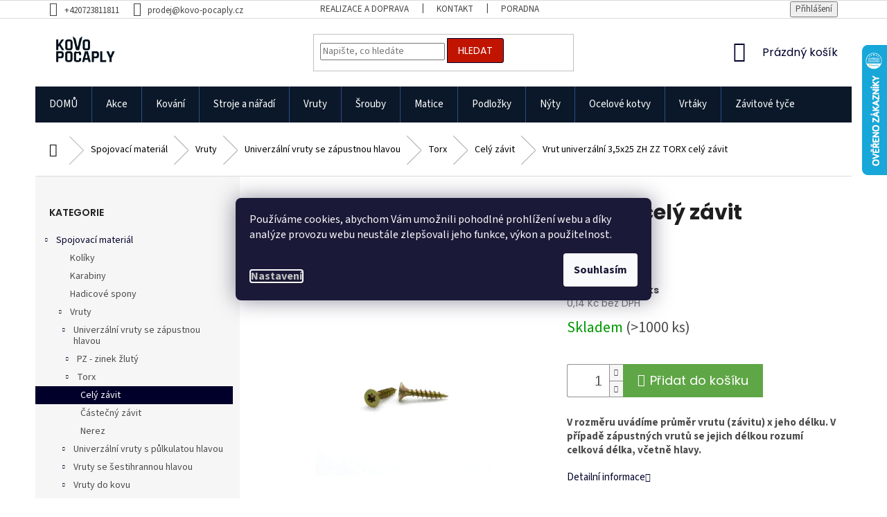

--- FILE ---
content_type: text/html; charset=utf-8
request_url: https://shop.kovo-pocaply.cz/vrut-univerzalni-3-5x25-zh-zz-torx-cely-zavit/
body_size: 29704
content:
<!doctype html><html lang="cs" dir="ltr" class="header-background-light external-fonts-loaded"><head><meta charset="utf-8" /><meta name="viewport" content="width=device-width,initial-scale=1" /><title>Vrut univerzální 3,5x25 ZH ZZ TORX celý závit - Kovo-pocaply.cz</title><link rel="preconnect" href="https://cdn.myshoptet.com" /><link rel="dns-prefetch" href="https://cdn.myshoptet.com" /><link rel="preload" href="https://cdn.myshoptet.com/prj/dist/master/cms/libs/jquery/jquery-1.11.3.min.js" as="script" /><link href="https://cdn.myshoptet.com/prj/dist/master/cms/templates/frontend_templates/shared/css/font-face/source-sans-3.css" rel="stylesheet"><link href="https://cdn.myshoptet.com/prj/dist/master/cms/templates/frontend_templates/shared/css/font-face/poppins.css" rel="stylesheet"><link href="https://cdn.myshoptet.com/prj/dist/master/shop/dist/font-shoptet-11.css.62c94c7785ff2cea73b2.css" rel="stylesheet"><script>
dataLayer = [];
dataLayer.push({'shoptet' : {
    "pageId": 5460,
    "pageType": "productDetail",
    "currency": "CZK",
    "currencyInfo": {
        "decimalSeparator": ",",
        "exchangeRate": 1,
        "priceDecimalPlaces": 2,
        "symbol": "K\u010d",
        "symbolLeft": 0,
        "thousandSeparator": " "
    },
    "language": "cs",
    "projectId": 409253,
    "product": {
        "id": 14303,
        "guid": "0d3e4b30-6253-11eb-92ba-3a5aa68a3d78",
        "hasVariants": false,
        "codes": [
            {
                "code": "1013525-1T",
                "quantity": "> 1000",
                "stocks": [
                    {
                        "id": "ext",
                        "quantity": "> 1000"
                    }
                ]
            }
        ],
        "code": "1013525-1T",
        "name": "Vrut univerz\u00e1ln\u00ed 3,5x25 ZH ZZ TORX cel\u00fd z\u00e1vit",
        "appendix": "",
        "weight": 0.001,
        "currentCategory": "Spojovac\u00ed a kotevn\u00ed technika | Vruty | Univerz\u00e1ln\u00ed vruty se z\u00e1pustnou hlavou | Torx | Cel\u00fd z\u00e1vit",
        "currentCategoryGuid": "5e86d630-a674-11ed-8fda-da0ba3ded3ee",
        "defaultCategory": "Spojovac\u00ed a kotevn\u00ed technika | Vruty | Univerz\u00e1ln\u00ed vruty se z\u00e1pustnou hlavou | Torx | Cel\u00fd z\u00e1vit",
        "defaultCategoryGuid": "5e86d630-a674-11ed-8fda-da0ba3ded3ee",
        "currency": "CZK",
        "priceWithVat": 0.17000000000000001
    },
    "stocks": [
        {
            "id": "ext",
            "title": "Sklad",
            "isDeliveryPoint": 0,
            "visibleOnEshop": 1
        }
    ],
    "cartInfo": {
        "id": null,
        "freeShipping": false,
        "freeShippingFrom": 2000,
        "leftToFreeGift": {
            "formattedPrice": "0 K\u010d",
            "priceLeft": 0
        },
        "freeGift": false,
        "leftToFreeShipping": {
            "priceLeft": 2000,
            "dependOnRegion": 0,
            "formattedPrice": "2 000 K\u010d"
        },
        "discountCoupon": [],
        "getNoBillingShippingPrice": {
            "withoutVat": 0,
            "vat": 0,
            "withVat": 0
        },
        "cartItems": [],
        "taxMode": "ORDINARY"
    },
    "cart": [],
    "customer": {
        "priceRatio": 1,
        "priceListId": 1,
        "groupId": null,
        "registered": false,
        "mainAccount": false
    }
}});
dataLayer.push({'cookie_consent' : {
    "marketing": "denied",
    "analytics": "denied"
}});
document.addEventListener('DOMContentLoaded', function() {
    shoptet.consent.onAccept(function(agreements) {
        if (agreements.length == 0) {
            return;
        }
        dataLayer.push({
            'cookie_consent' : {
                'marketing' : (agreements.includes(shoptet.config.cookiesConsentOptPersonalisation)
                    ? 'granted' : 'denied'),
                'analytics': (agreements.includes(shoptet.config.cookiesConsentOptAnalytics)
                    ? 'granted' : 'denied')
            },
            'event': 'cookie_consent'
        });
    });
});
</script>
<meta property="og:type" content="website"><meta property="og:site_name" content="shop.kovo-pocaply.cz"><meta property="og:url" content="https://shop.kovo-pocaply.cz/vrut-univerzalni-3-5x25-zh-zz-torx-cely-zavit/"><meta property="og:title" content="Vrut univerzální 3,5x25 ZH ZZ TORX celý závit - Kovo-pocaply.cz"><meta name="author" content="Kovo-pocaply.cz"><meta name="web_author" content="Shoptet.cz"><meta name="dcterms.rightsHolder" content="shop.kovo-pocaply.cz"><meta name="robots" content="index,follow"><meta property="og:image" content="https://cdn.myshoptet.com/usr/shop.kovo-pocaply.cz/user/shop/big/14303_-7b5e951623-16b3-436c-bac5-3e30ddf304fe-7d-m.jpg?686da154"><meta property="og:description" content="Vrut univerzální 3,5x25 ZH ZZ TORX celý závit. V rozměru uvádíme průměr vrutu (závitu) x jeho délku. V případě zápustných vrutů se jejich délkou rozumí celková délka, včetně hlavy."><meta name="description" content="Vrut univerzální 3,5x25 ZH ZZ TORX celý závit. V rozměru uvádíme průměr vrutu (závitu) x jeho délku. V případě zápustných vrutů se jejich délkou rozumí celková délka, včetně hlavy."><meta property="product:price:amount" content="0.17"><meta property="product:price:currency" content="CZK"><style>:root {--color-primary: #00002b;--color-primary-h: 240;--color-primary-s: 100%;--color-primary-l: 8%;--color-primary-hover: #00002b;--color-primary-hover-h: 240;--color-primary-hover-s: 100%;--color-primary-hover-l: 8%;--color-secondary: #5FA646;--color-secondary-h: 104;--color-secondary-s: 41%;--color-secondary-l: 46%;--color-secondary-hover: #3f7f28;--color-secondary-hover-h: 104;--color-secondary-hover-s: 52%;--color-secondary-hover-l: 33%;--color-tertiary: #00002b;--color-tertiary-h: 240;--color-tertiary-s: 100%;--color-tertiary-l: 8%;--color-tertiary-hover: #00002b;--color-tertiary-hover-h: 240;--color-tertiary-hover-s: 100%;--color-tertiary-hover-l: 8%;--color-header-background: #ffffff;--template-font: "Source Sans 3";--template-headings-font: "Poppins";--header-background-url: url("[data-uri]");--cookies-notice-background: #1A1937;--cookies-notice-color: #F8FAFB;--cookies-notice-button-hover: #f5f5f5;--cookies-notice-link-hover: #27263f;--templates-update-management-preview-mode-content: "Náhled aktualizací šablony je aktivní pro váš prohlížeč."}</style>
    
    <link href="https://cdn.myshoptet.com/prj/dist/master/shop/dist/main-11.less.5a24dcbbdabfd189c152.css" rel="stylesheet" />
        
    <script>var shoptet = shoptet || {};</script>
    <script src="https://cdn.myshoptet.com/prj/dist/master/shop/dist/main-3g-header.js.05f199e7fd2450312de2.js"></script>
<!-- User include --><!-- api 473(125) html code header -->

                <style>
                    #order-billing-methods .radio-wrapper[data-guid="5f00fa06-9b1f-11ed-88b4-ac1f6b0076ec"]:not(.cggooglepay), #order-billing-methods .radio-wrapper[data-guid="9720b679-ae76-11ec-ac23-ac1f6b0076ec"]:not(.cgapplepay) {
                        display: none;
                    }
                </style>
                <script type="text/javascript">
                    document.addEventListener('DOMContentLoaded', function() {
                        if (getShoptetDataLayer('pageType') === 'billingAndShipping') {
                            
                try {
                    if (window.ApplePaySession && window.ApplePaySession.canMakePayments()) {
                        document.querySelector('#order-billing-methods .radio-wrapper[data-guid="9720b679-ae76-11ec-ac23-ac1f6b0076ec"]').classList.add('cgapplepay');
                    }
                } catch (err) {} 
            
                            
                const cgBaseCardPaymentMethod = {
                        type: 'CARD',
                        parameters: {
                            allowedAuthMethods: ["PAN_ONLY", "CRYPTOGRAM_3DS"],
                            allowedCardNetworks: [/*"AMEX", "DISCOVER", "INTERAC", "JCB",*/ "MASTERCARD", "VISA"]
                        }
                };
                
                function cgLoadScript(src, callback)
                {
                    var s,
                        r,
                        t;
                    r = false;
                    s = document.createElement('script');
                    s.type = 'text/javascript';
                    s.src = src;
                    s.onload = s.onreadystatechange = function() {
                        if ( !r && (!this.readyState || this.readyState == 'complete') )
                        {
                            r = true;
                            callback();
                        }
                    };
                    t = document.getElementsByTagName('script')[0];
                    t.parentNode.insertBefore(s, t);
                } 
                
                function cgGetGoogleIsReadyToPayRequest() {
                    return Object.assign(
                        {},
                        {
                            apiVersion: 2,
                            apiVersionMinor: 0
                        },
                        {
                            allowedPaymentMethods: [cgBaseCardPaymentMethod]
                        }
                    );
                }

                function onCgGooglePayLoaded() {
                    let paymentsClient = new google.payments.api.PaymentsClient({environment: 'PRODUCTION'});
                    paymentsClient.isReadyToPay(cgGetGoogleIsReadyToPayRequest()).then(function(response) {
                        if (response.result) {
                            document.querySelector('#order-billing-methods .radio-wrapper[data-guid="5f00fa06-9b1f-11ed-88b4-ac1f6b0076ec"]').classList.add('cggooglepay');	 	 	 	 	 
                        }
                    })
                    .catch(function(err) {});
                }
                
                cgLoadScript('https://pay.google.com/gp/p/js/pay.js', onCgGooglePayLoaded);
            
                        }
                    });
                </script> 
                
<!-- project html code header -->
<script>
document.write('<link href="https://shop.kovo-pocaply.cz/user/documents/css/classic-framework-style.css?u='+ Math.floor(Math.random()*1000) +'" rel="stylesheet" type="text/css" />');
</script>

 <script defer src="https://shop.kovo-pocaply.cz/user/documents/css/fontawesome/js/solid.js"></script>
 <script defer src="https://shop.kovo-pocaply.cz/user/documents/css/fontawesome/js/fontawesome.js"></script>
<meta name="facebook-domain-verification" content="j9k7artrvljsct9vm8ql00qfdwb46f" />
<!-- /User include --><link rel="shortcut icon" href="/favicon.ico" type="image/x-icon" /><link rel="canonical" href="https://shop.kovo-pocaply.cz/vrut-univerzalni-3-5x25-zh-zz-torx-cely-zavit/" />    <script>
        var _hwq = _hwq || [];
        _hwq.push(['setKey', '6258E2C5567462E698C9B9B65656C5FB']);
        _hwq.push(['setTopPos', '0']);
        _hwq.push(['showWidget', '22']);
        (function() {
            var ho = document.createElement('script');
            ho.src = 'https://cz.im9.cz/direct/i/gjs.php?n=wdgt&sak=6258E2C5567462E698C9B9B65656C5FB';
            var s = document.getElementsByTagName('script')[0]; s.parentNode.insertBefore(ho, s);
        })();
    </script>
    <!-- Global site tag (gtag.js) - Google Analytics -->
    <script async src="https://www.googletagmanager.com/gtag/js?id=G-X8R2M3Y943"></script>
    <script>
        
        window.dataLayer = window.dataLayer || [];
        function gtag(){dataLayer.push(arguments);}
        

                    console.debug('default consent data');

            gtag('consent', 'default', {"ad_storage":"denied","analytics_storage":"denied","ad_user_data":"denied","ad_personalization":"denied","wait_for_update":500});
            dataLayer.push({
                'event': 'default_consent'
            });
        
        gtag('js', new Date());

                gtag('config', 'UA-6069719-27', { 'groups': "UA" });
        
                gtag('config', 'G-X8R2M3Y943', {"groups":"GA4","send_page_view":false,"content_group":"productDetail","currency":"CZK","page_language":"cs"});
        
                gtag('config', 'AW-11070613558', {"allow_enhanced_conversions":true});
        
        
        
        
        
                    gtag('event', 'page_view', {"send_to":"GA4","page_language":"cs","content_group":"productDetail","currency":"CZK"});
        
                gtag('set', 'currency', 'CZK');

        gtag('event', 'view_item', {
            "send_to": "UA",
            "items": [
                {
                    "id": "1013525-1T",
                    "name": "Vrut univerz\u00e1ln\u00ed 3,5x25 ZH ZZ TORX cel\u00fd z\u00e1vit",
                    "category": "Spojovac\u00ed a kotevn\u00ed technika \/ Vruty \/ Univerz\u00e1ln\u00ed vruty se z\u00e1pustnou hlavou \/ Torx \/ Cel\u00fd z\u00e1vit",
                                                            "price": 0.14
                }
            ]
        });
        
        
        
        
        
                    gtag('event', 'view_item', {"send_to":"GA4","page_language":"cs","content_group":"productDetail","value":0.14000000000000001,"currency":"CZK","items":[{"item_id":"1013525-1T","item_name":"Vrut univerz\u00e1ln\u00ed 3,5x25 ZH ZZ TORX cel\u00fd z\u00e1vit","item_category":"Spojovac\u00ed a kotevn\u00ed technika","item_category2":"Vruty","item_category3":"Univerz\u00e1ln\u00ed vruty se z\u00e1pustnou hlavou","item_category4":"Torx","item_category5":"Cel\u00fd z\u00e1vit","price":0.14000000000000001,"quantity":1,"index":0}]});
        
        
        
        
        
        
        
        document.addEventListener('DOMContentLoaded', function() {
            if (typeof shoptet.tracking !== 'undefined') {
                for (var id in shoptet.tracking.bannersList) {
                    gtag('event', 'view_promotion', {
                        "send_to": "UA",
                        "promotions": [
                            {
                                "id": shoptet.tracking.bannersList[id].id,
                                "name": shoptet.tracking.bannersList[id].name,
                                "position": shoptet.tracking.bannersList[id].position
                            }
                        ]
                    });
                }
            }

            shoptet.consent.onAccept(function(agreements) {
                if (agreements.length !== 0) {
                    console.debug('gtag consent accept');
                    var gtagConsentPayload =  {
                        'ad_storage': agreements.includes(shoptet.config.cookiesConsentOptPersonalisation)
                            ? 'granted' : 'denied',
                        'analytics_storage': agreements.includes(shoptet.config.cookiesConsentOptAnalytics)
                            ? 'granted' : 'denied',
                                                                                                'ad_user_data': agreements.includes(shoptet.config.cookiesConsentOptPersonalisation)
                            ? 'granted' : 'denied',
                        'ad_personalization': agreements.includes(shoptet.config.cookiesConsentOptPersonalisation)
                            ? 'granted' : 'denied',
                        };
                    console.debug('update consent data', gtagConsentPayload);
                    gtag('consent', 'update', gtagConsentPayload);
                    dataLayer.push(
                        { 'event': 'update_consent' }
                    );
                }
            });
        });
    </script>
<script>
    (function(t, r, a, c, k, i, n, g) { t['ROIDataObject'] = k;
    t[k]=t[k]||function(){ (t[k].q=t[k].q||[]).push(arguments) },t[k].c=i;n=r.createElement(a),
    g=r.getElementsByTagName(a)[0];n.async=1;n.src=c;g.parentNode.insertBefore(n,g)
    })(window, document, 'script', '//www.heureka.cz/ocm/sdk.js?source=shoptet&version=2&page=product_detail', 'heureka', 'cz');

    heureka('set_user_consent', 0);
</script>
</head><body class="desktop id-5460 in-cely-zavit template-11 type-product type-detail multiple-columns-body columns-3 ums_forms_redesign--off ums_a11y_category_page--on ums_discussion_rating_forms--off ums_flags_display_unification--on ums_a11y_login--on mobile-header-version-0"><noscript>
    <style>
        #header {
            padding-top: 0;
            position: relative !important;
            top: 0;
        }
        .header-navigation {
            position: relative !important;
        }
        .overall-wrapper {
            margin: 0 !important;
        }
        body:not(.ready) {
            visibility: visible !important;
        }
    </style>
    <div class="no-javascript">
        <div class="no-javascript__title">Musíte změnit nastavení vašeho prohlížeče</div>
        <div class="no-javascript__text">Podívejte se na: <a href="https://www.google.com/support/bin/answer.py?answer=23852">Jak povolit JavaScript ve vašem prohlížeči</a>.</div>
        <div class="no-javascript__text">Pokud používáte software na blokování reklam, může být nutné povolit JavaScript z této stránky.</div>
        <div class="no-javascript__text">Děkujeme.</div>
    </div>
</noscript>

        <div id="fb-root"></div>
        <script>
            window.fbAsyncInit = function() {
                FB.init({
                    autoLogAppEvents : true,
                    xfbml            : true,
                    version          : 'v24.0'
                });
            };
        </script>
        <script async defer crossorigin="anonymous" src="https://connect.facebook.net/cs_CZ/sdk.js#xfbml=1&version=v24.0"></script>    <div class="siteCookies siteCookies--center siteCookies--dark js-siteCookies" role="dialog" data-testid="cookiesPopup" data-nosnippet>
        <div class="siteCookies__form">
            <div class="siteCookies__content">
                <div class="siteCookies__text">
                    Používáme cookies, abychom Vám umožnili pohodlné prohlížení webu a díky analýze provozu webu neustále zlepšovali jeho funkce, výkon a použitelnost.
                </div>
                <p class="siteCookies__links">
                    <button class="siteCookies__link js-cookies-settings" aria-label="Nastavení cookies" data-testid="cookiesSettings">Nastavení</button>
                </p>
            </div>
            <div class="siteCookies__buttonWrap">
                                <button class="siteCookies__button js-cookiesConsentSubmit" value="all" aria-label="Přijmout cookies" data-testid="buttonCookiesAccept">Souhlasím</button>
            </div>
        </div>
        <script>
            document.addEventListener("DOMContentLoaded", () => {
                const siteCookies = document.querySelector('.js-siteCookies');
                document.addEventListener("scroll", shoptet.common.throttle(() => {
                    const st = document.documentElement.scrollTop;
                    if (st > 1) {
                        siteCookies.classList.add('siteCookies--scrolled');
                    } else {
                        siteCookies.classList.remove('siteCookies--scrolled');
                    }
                }, 100));
            });
        </script>
    </div>
<a href="#content" class="skip-link sr-only">Přejít na obsah</a><div class="overall-wrapper"><div class="user-action"><div class="container">
    <div class="user-action-in">
                    <div id="login" class="user-action-login popup-widget login-widget" role="dialog" aria-labelledby="loginHeading">
        <div class="popup-widget-inner">
                            <h2 id="loginHeading">Přihlášení k vašemu účtu</h2><div id="customerLogin"><form action="/action/Customer/Login/" method="post" id="formLoginIncluded" class="csrf-enabled formLogin" data-testid="formLogin"><input type="hidden" name="referer" value="" /><div class="form-group"><div class="input-wrapper email js-validated-element-wrapper no-label"><input type="email" name="email" class="form-control" autofocus placeholder="E-mailová adresa (např. jan@novak.cz)" data-testid="inputEmail" autocomplete="email" required /></div></div><div class="form-group"><div class="input-wrapper password js-validated-element-wrapper no-label"><input type="password" name="password" class="form-control" placeholder="Heslo" data-testid="inputPassword" autocomplete="current-password" required /><span class="no-display">Nemůžete vyplnit toto pole</span><input type="text" name="surname" value="" class="no-display" /></div></div><div class="form-group"><div class="login-wrapper"><button type="submit" class="btn btn-secondary btn-text btn-login" data-testid="buttonSubmit">Přihlásit se</button><div class="password-helper"><a href="/registrace/" data-testid="signup" rel="nofollow">Nová registrace</a><a href="/klient/zapomenute-heslo/" rel="nofollow">Zapomenuté heslo</a></div></div></div></form>
</div>                    </div>
    </div>

                            <div id="cart-widget" class="user-action-cart popup-widget cart-widget loader-wrapper" data-testid="popupCartWidget" role="dialog" aria-hidden="true">
    <div class="popup-widget-inner cart-widget-inner place-cart-here">
        <div class="loader-overlay">
            <div class="loader"></div>
        </div>
    </div>

    <div class="cart-widget-button">
        <a href="/kosik/" class="btn btn-conversion" id="continue-order-button" rel="nofollow" data-testid="buttonNextStep">Pokračovat do košíku</a>
    </div>
</div>
            </div>
</div>
</div><div class="top-navigation-bar" data-testid="topNavigationBar">

    <div class="container">

        <div class="top-navigation-contacts">
            <strong>Zákaznická podpora:</strong><a href="tel:+420723811811" class="project-phone" aria-label="Zavolat na +420723811811" data-testid="contactboxPhone"><span>+420723811811</span></a><a href="mailto:prodej@kovo-pocaply.cz" class="project-email" data-testid="contactboxEmail"><span>prodej@kovo-pocaply.cz</span></a>        </div>

                            <div class="top-navigation-menu">
                <div class="top-navigation-menu-trigger"></div>
                <ul class="top-navigation-bar-menu">
                                            <li class="top-navigation-menu-item-27">
                            <a href="/realizace-a-doprava/">Realizace a doprava</a>
                        </li>
                                            <li class="top-navigation-menu-item-29">
                            <a href="/kontakt/">Kontakt</a>
                        </li>
                                            <li class="top-navigation-menu-item-5573">
                            <a href="/poradna/">Poradna</a>
                        </li>
                                    </ul>
                <ul class="top-navigation-bar-menu-helper"></ul>
            </div>
        
        <div class="top-navigation-tools top-navigation-tools--language">
            <div class="responsive-tools">
                <a href="#" class="toggle-window" data-target="search" aria-label="Hledat" data-testid="linkSearchIcon"></a>
                                                            <a href="#" class="toggle-window" data-target="login"></a>
                                                    <a href="#" class="toggle-window" data-target="navigation" aria-label="Menu" data-testid="hamburgerMenu"></a>
            </div>
                        <button class="top-nav-button top-nav-button-login toggle-window" type="button" data-target="login" aria-haspopup="dialog" aria-controls="login" aria-expanded="false" data-testid="signin"><span>Přihlášení</span></button>        </div>

    </div>

</div>
<header id="header"><div class="container navigation-wrapper">
    <div class="header-top">
        <div class="site-name-wrapper">
            <div class="site-name"><a href="/" data-testid="linkWebsiteLogo"><img src="https://cdn.myshoptet.com/usr/shop.kovo-pocaply.cz/user/logos/logo-nahled-s-pozadim-v2.png" alt="Kovo-pocaply.cz" fetchpriority="low" /></a></div>        </div>
        <div class="search" itemscope itemtype="https://schema.org/WebSite">
            <meta itemprop="headline" content="Celý závit"/><meta itemprop="url" content="https://shop.kovo-pocaply.cz"/><meta itemprop="text" content="Vrut univerzální 3,5x25 ZH ZZ TORX celý závit. V rozměru uvádíme průměr vrutu (závitu) x jeho délku. V případě zápustných vrutů se jejich délkou rozumí celková délka, včetně hlavy."/>            <form action="/action/ProductSearch/prepareString/" method="post"
    id="formSearchForm" class="search-form compact-form js-search-main"
    itemprop="potentialAction" itemscope itemtype="https://schema.org/SearchAction" data-testid="searchForm">
    <fieldset>
        <meta itemprop="target"
            content="https://shop.kovo-pocaply.cz/vyhledavani/?string={string}"/>
        <input type="hidden" name="language" value="cs"/>
        
            
<input
    type="search"
    name="string"
        class="query-input form-control search-input js-search-input"
    placeholder="Napište, co hledáte"
    autocomplete="off"
    required
    itemprop="query-input"
    aria-label="Vyhledávání"
    data-testid="searchInput"
>
            <button type="submit" class="btn btn-default" data-testid="searchBtn">Hledat</button>
        
    </fieldset>
</form>
        </div>
        <div class="navigation-buttons">
                
    <a href="/kosik/" class="btn btn-icon toggle-window cart-count" data-target="cart" data-hover="true" data-redirect="true" data-testid="headerCart" rel="nofollow" aria-haspopup="dialog" aria-expanded="false" aria-controls="cart-widget">
        
                <span class="sr-only">Nákupní košík</span>
        
            <span class="cart-price visible-lg-inline-block" data-testid="headerCartPrice">
                                    Prázdný košík                            </span>
        
    
            </a>
        </div>
    </div>
    <nav id="navigation" aria-label="Hlavní menu" data-collapsible="true"><div class="navigation-in menu"><ul class="menu-level-1" role="menubar" data-testid="headerMenuItems"><li class="menu-item-external-41" role="none"><a href="https://dev.kovo-pocaply.cz/" data-testid="headerMenuItem" role="menuitem" aria-expanded="false"><b>DOMŮ</b></a></li>
<li class="menu-item-5103" role="none"><a href="/akce/" data-testid="headerMenuItem" role="menuitem" aria-expanded="false"><b>Akce</b></a></li>
<li class="menu-item-5000 ext" role="none"><a href="/branove-prislusenstvi/" data-testid="headerMenuItem" role="menuitem" aria-haspopup="true" aria-expanded="false"><b>Kování</b><span class="submenu-arrow"></span></a><ul class="menu-level-2" aria-label="Kování" tabindex="-1" role="menu"><li class="menu-item-5576" role="none"><a href="/kliky--koule/" class="menu-image" data-testid="headerMenuItem" tabindex="-1" aria-hidden="true"><img src="data:image/svg+xml,%3Csvg%20width%3D%22140%22%20height%3D%22100%22%20xmlns%3D%22http%3A%2F%2Fwww.w3.org%2F2000%2Fsvg%22%3E%3C%2Fsvg%3E" alt="" aria-hidden="true" width="140" height="100"  data-src="https://cdn.myshoptet.com/usr/shop.kovo-pocaply.cz/user/categories/thumb/sada_klika_klika_roztec_90_mm.jpg" fetchpriority="low" /></a><div><a href="/kliky--koule/" data-testid="headerMenuItem" role="menuitem"><span>Kliky, koule</span></a>
                        </div></li><li class="menu-item-5615 has-third-level" role="none"><a href="/zamkove-kryty--dorazy/" class="menu-image" data-testid="headerMenuItem" tabindex="-1" aria-hidden="true"><img src="data:image/svg+xml,%3Csvg%20width%3D%22140%22%20height%3D%22100%22%20xmlns%3D%22http%3A%2F%2Fwww.w3.org%2F2000%2Fsvg%22%3E%3C%2Fsvg%3E" alt="" aria-hidden="true" width="140" height="100"  data-src="https://cdn.myshoptet.com/prj/dist/master/cms/templates/frontend_templates/00/img/folder.svg" fetchpriority="low" /></a><div><a href="/zamkove-kryty--dorazy/" data-testid="headerMenuItem" role="menuitem"><span>Zámkové kryty, dorazy</span></a>
                                                    <ul class="menu-level-3" role="menu">
                                                                    <li class="menu-item-5618" role="none">
                                        <a href="/komponenty-kridlovych-bran/" data-testid="headerMenuItem" role="menuitem">
                                            Komponenty křídlových bran</a>                                    </li>
                                                            </ul>
                        </div></li><li class="menu-item-5637 has-third-level" role="none"><a href="/tesarske-kovani/" class="menu-image" data-testid="headerMenuItem" tabindex="-1" aria-hidden="true"><img src="data:image/svg+xml,%3Csvg%20width%3D%22140%22%20height%3D%22100%22%20xmlns%3D%22http%3A%2F%2Fwww.w3.org%2F2000%2Fsvg%22%3E%3C%2Fsvg%3E" alt="" aria-hidden="true" width="140" height="100"  data-src="https://cdn.myshoptet.com/usr/shop.kovo-pocaply.cz/user/categories/thumb/kw2.jpg" fetchpriority="low" /></a><div><a href="/tesarske-kovani/" data-testid="headerMenuItem" role="menuitem"><span>Tesařské kování</span></a>
                                                    <ul class="menu-level-3" role="menu">
                                                                    <li class="menu-item-5640" role="none">
                                        <a href="/uhelniky/" data-testid="headerMenuItem" role="menuitem">
                                            Úhelníky</a>,                                    </li>
                                                                    <li class="menu-item-5653" role="none">
                                        <a href="/uhelniky-uzky/" data-testid="headerMenuItem" role="menuitem">
                                            Úhelníky úzký</a>,                                    </li>
                                                                    <li class="menu-item-5656" role="none">
                                        <a href="/uhelniky-montazni/" data-testid="headerMenuItem" role="menuitem">
                                            Úhelníky montážní</a>,                                    </li>
                                                                    <li class="menu-item-5663" role="none">
                                        <a href="/kotevni-patky/" data-testid="headerMenuItem" role="menuitem">
                                            Kotevní patky</a>                                    </li>
                                                            </ul>
                        </div></li><li class="menu-item-5511 has-third-level" role="none"><a href="/samonosne-brany/" class="menu-image" data-testid="headerMenuItem" tabindex="-1" aria-hidden="true"><img src="data:image/svg+xml,%3Csvg%20width%3D%22140%22%20height%3D%22100%22%20xmlns%3D%22http%3A%2F%2Fwww.w3.org%2F2000%2Fsvg%22%3E%3C%2Fsvg%3E" alt="" aria-hidden="true" width="140" height="100"  data-src="https://cdn.myshoptet.com/usr/shop.kovo-pocaply.cz/user/categories/thumb/vozik_nosny_80_x_80.jpg" fetchpriority="low" /></a><div><a href="/samonosne-brany/" data-testid="headerMenuItem" role="menuitem"><span>Samonosné brány</span></a>
                                                    <ul class="menu-level-3" role="menu">
                                                                    <li class="menu-item-5514" role="none">
                                        <a href="/zaslepky/" data-testid="headerMenuItem" role="menuitem">
                                            Záslepky</a>,                                    </li>
                                                                    <li class="menu-item-5517" role="none">
                                        <a href="/voziky/" data-testid="headerMenuItem" role="menuitem">
                                            Vozíky</a>,                                    </li>
                                                                    <li class="menu-item-5520" role="none">
                                        <a href="/dorazy--kapsy/" data-testid="headerMenuItem" role="menuitem">
                                            Dorazy, kapsy</a>,                                    </li>
                                                                    <li class="menu-item-5523" role="none">
                                        <a href="/nabehova-kolecka--ukonceni/" data-testid="headerMenuItem" role="menuitem">
                                            Náběhová kolečka, ukončení</a>                                    </li>
                                                            </ul>
                        </div></li><li class="menu-item-5505" role="none"><a href="/koncove-dorazy/" class="menu-image" data-testid="headerMenuItem" tabindex="-1" aria-hidden="true"><img src="data:image/svg+xml,%3Csvg%20width%3D%22140%22%20height%3D%22100%22%20xmlns%3D%22http%3A%2F%2Fwww.w3.org%2F2000%2Fsvg%22%3E%3C%2Fsvg%3E" alt="" aria-hidden="true" width="140" height="100"  data-src="https://cdn.myshoptet.com/usr/shop.kovo-pocaply.cz/user/categories/thumb/doraz_brany_kridlove.jpg" fetchpriority="low" /></a><div><a href="/koncove-dorazy/" data-testid="headerMenuItem" role="menuitem"><span>Koncové dorazy</span></a>
                        </div></li><li class="menu-item-5502" role="none"><a href="/horni-vedeni/" class="menu-image" data-testid="headerMenuItem" tabindex="-1" aria-hidden="true"><img src="data:image/svg+xml,%3Csvg%20width%3D%22140%22%20height%3D%22100%22%20xmlns%3D%22http%3A%2F%2Fwww.w3.org%2F2000%2Fsvg%22%3E%3C%2Fsvg%3E" alt="" aria-hidden="true" width="140" height="100"  data-src="https://cdn.myshoptet.com/usr/shop.kovo-pocaply.cz/user/categories/thumb/horni_vedeni_d_42_bile.jpg" fetchpriority="low" /></a><div><a href="/horni-vedeni/" data-testid="headerMenuItem" role="menuitem"><span>Horní vedení</span></a>
                        </div></li><li class="menu-item-5003 has-third-level" role="none"><a href="/zamky--cylindricke-vlozky/" class="menu-image" data-testid="headerMenuItem" tabindex="-1" aria-hidden="true"><img src="data:image/svg+xml,%3Csvg%20width%3D%22140%22%20height%3D%22100%22%20xmlns%3D%22http%3A%2F%2Fwww.w3.org%2F2000%2Fsvg%22%3E%3C%2Fsvg%3E" alt="" aria-hidden="true" width="140" height="100"  data-src="https://cdn.myshoptet.com/usr/shop.kovo-pocaply.cz/user/categories/thumb/zamek_zadlabaci.png" fetchpriority="low" /></a><div><a href="/zamky--cylindricke-vlozky/" data-testid="headerMenuItem" role="menuitem"><span>Zámky, cylindrické vložky</span></a>
                                                    <ul class="menu-level-3" role="menu">
                                                                    <li class="menu-item-5006" role="none">
                                        <a href="/zamky-pro-kridlove-brany/" data-testid="headerMenuItem" role="menuitem">
                                            Zámky pro křídlové brány</a>,                                    </li>
                                                                    <li class="menu-item-5478" role="none">
                                        <a href="/cylindricke-vlozky/" data-testid="headerMenuItem" role="menuitem">
                                            Cylindrické vložky</a>,                                    </li>
                                                                    <li class="menu-item-5481" role="none">
                                        <a href="/zamky-pro-posuvne-brany/" data-testid="headerMenuItem" role="menuitem">
                                            Zámky pro posuvné brány</a>,                                    </li>
                                                                    <li class="menu-item-5687" role="none">
                                        <a href="/visaci-zamek/" data-testid="headerMenuItem" role="menuitem">
                                            Visací zámek</a>                                    </li>
                                                            </ul>
                        </div></li><li class="menu-item-5484" role="none"><a href="/elektromagneticky-zamek--dorazy/" class="menu-image" data-testid="headerMenuItem" tabindex="-1" aria-hidden="true"><img src="data:image/svg+xml,%3Csvg%20width%3D%22140%22%20height%3D%22100%22%20xmlns%3D%22http%3A%2F%2Fwww.w3.org%2F2000%2Fsvg%22%3E%3C%2Fsvg%3E" alt="" aria-hidden="true" width="140" height="100"  data-src="https://cdn.myshoptet.com/usr/shop.kovo-pocaply.cz/user/categories/thumb/elektomagneticky_zamek_8_12_v.jpg" fetchpriority="low" /></a><div><a href="/elektromagneticky-zamek--dorazy/" data-testid="headerMenuItem" role="menuitem"><span>Elektromagnetický zámek, dorazy</span></a>
                        </div></li><li class="menu-item-5472 has-third-level" role="none"><a href="/zastrce-a-zavory/" class="menu-image" data-testid="headerMenuItem" tabindex="-1" aria-hidden="true"><img src="data:image/svg+xml,%3Csvg%20width%3D%22140%22%20height%3D%22100%22%20xmlns%3D%22http%3A%2F%2Fwww.w3.org%2F2000%2Fsvg%22%3E%3C%2Fsvg%3E" alt="" aria-hidden="true" width="140" height="100"  data-src="https://cdn.myshoptet.com/usr/shop.kovo-pocaply.cz/user/categories/thumb/zastrc_brany_150_mm.jpg" fetchpriority="low" /></a><div><a href="/zastrce-a-zavory/" data-testid="headerMenuItem" role="menuitem"><span>Zástrče a závory</span></a>
                                                    <ul class="menu-level-3" role="menu">
                                                                    <li class="menu-item-5475" role="none">
                                        <a href="/zavory/" data-testid="headerMenuItem" role="menuitem">
                                            Závory</a>,                                    </li>
                                                                    <li class="menu-item-5487" role="none">
                                        <a href="/zastrce/" data-testid="headerMenuItem" role="menuitem">
                                            Zástrče</a>,                                    </li>
                                                                    <li class="menu-item-5526" role="none">
                                        <a href="/dverni-zarazky/" data-testid="headerMenuItem" role="menuitem">
                                            Dveřní zarážky</a>,                                    </li>
                                                                    <li class="menu-item-5579" role="none">
                                        <a href="/zastrce-pruzinove/" data-testid="headerMenuItem" role="menuitem">
                                            Zástrče pružinové</a>                                    </li>
                                                            </ul>
                        </div></li><li class="menu-item-5490 has-third-level" role="none"><a href="/zavesne-brany/" class="menu-image" data-testid="headerMenuItem" tabindex="-1" aria-hidden="true"><img src="data:image/svg+xml,%3Csvg%20width%3D%22140%22%20height%3D%22100%22%20xmlns%3D%22http%3A%2F%2Fwww.w3.org%2F2000%2Fsvg%22%3E%3C%2Fsvg%3E" alt="" aria-hidden="true" width="140" height="100"  data-src="https://cdn.myshoptet.com/usr/shop.kovo-pocaply.cz/user/categories/thumb/zavesny_vozik_57_x_67_mm.jpg" fetchpriority="low" /></a><div><a href="/zavesne-brany/" data-testid="headerMenuItem" role="menuitem"><span>Závěsné brány</span></a>
                                                    <ul class="menu-level-3" role="menu">
                                                                    <li class="menu-item-5493" role="none">
                                        <a href="/voziky-zavesne/" data-testid="headerMenuItem" role="menuitem">
                                            Vozíky závěsné</a>                                    </li>
                                                            </ul>
                        </div></li><li class="menu-item-5496 has-third-level" role="none"><a href="/zavesy/" class="menu-image" data-testid="headerMenuItem" tabindex="-1" aria-hidden="true"><img src="data:image/svg+xml,%3Csvg%20width%3D%22140%22%20height%3D%22100%22%20xmlns%3D%22http%3A%2F%2Fwww.w3.org%2F2000%2Fsvg%22%3E%3C%2Fsvg%3E" alt="" aria-hidden="true" width="140" height="100"  data-src="https://cdn.myshoptet.com/usr/shop.kovo-pocaply.cz/user/categories/thumb/pant_m16_s_kontramatici.jpg" fetchpriority="low" /></a><div><a href="/zavesy/" data-testid="headerMenuItem" role="menuitem"><span>Závěsy</span></a>
                                                    <ul class="menu-level-3" role="menu">
                                                                    <li class="menu-item-5499" role="none">
                                        <a href="/flex-nastavitelny-zaves/" data-testid="headerMenuItem" role="menuitem">
                                            Flex nastavitelný závěs</a>,                                    </li>
                                                                    <li class="menu-item-5508" role="none">
                                        <a href="/fix-navaritelny-zaves/" data-testid="headerMenuItem" role="menuitem">
                                            Fix navařitelný zavěs</a>,                                    </li>
                                                                    <li class="menu-item-5605" role="none">
                                        <a href="/stavebni-zaves/" data-testid="headerMenuItem" role="menuitem">
                                            Stavební závěs</a>,                                    </li>
                                                                    <li class="menu-item-5608" role="none">
                                        <a href="/brankovy-zaves/" data-testid="headerMenuItem" role="menuitem">
                                            Brankový závěs</a>                                    </li>
                                                            </ul>
                        </div></li></ul></li>
<li class="menu-item-4274 ext" role="none"><a href="/stroje-a-naradi/" data-testid="headerMenuItem" role="menuitem" aria-haspopup="true" aria-expanded="false"><b>Stroje a nářadí</b><span class="submenu-arrow"></span></a><ul class="menu-level-2" aria-label="Stroje a nářadí" tabindex="-1" role="menu"><li class="menu-item-5558 has-third-level" role="none"><a href="/obalovy-material/" class="menu-image" data-testid="headerMenuItem" tabindex="-1" aria-hidden="true"><img src="data:image/svg+xml,%3Csvg%20width%3D%22140%22%20height%3D%22100%22%20xmlns%3D%22http%3A%2F%2Fwww.w3.org%2F2000%2Fsvg%22%3E%3C%2Fsvg%3E" alt="" aria-hidden="true" width="140" height="100"  data-src="https://cdn.myshoptet.com/usr/shop.kovo-pocaply.cz/user/categories/thumb/vazaci_paska.jpg" fetchpriority="low" /></a><div><a href="/obalovy-material/" data-testid="headerMenuItem" role="menuitem"><span>Obalový materiál</span></a>
                                                    <ul class="menu-level-3" role="menu">
                                                                    <li class="menu-item-5561" role="none">
                                        <a href="/pasky/" data-testid="headerMenuItem" role="menuitem">
                                            Pásky</a>,                                    </li>
                                                                    <li class="menu-item-5564" role="none">
                                        <a href="/stahovaci-pasky/" data-testid="headerMenuItem" role="menuitem">
                                            Stahovací pásky</a>                                    </li>
                                                            </ul>
                        </div></li><li class="menu-item-5690" role="none"><a href="/vazaci-draty/" class="menu-image" data-testid="headerMenuItem" tabindex="-1" aria-hidden="true"><img src="data:image/svg+xml,%3Csvg%20width%3D%22140%22%20height%3D%22100%22%20xmlns%3D%22http%3A%2F%2Fwww.w3.org%2F2000%2Fsvg%22%3E%3C%2Fsvg%3E" alt="" aria-hidden="true" width="140" height="100"  data-src="https://cdn.myshoptet.com/prj/dist/master/cms/templates/frontend_templates/00/img/folder.svg" fetchpriority="low" /></a><div><a href="/vazaci-draty/" data-testid="headerMenuItem" role="menuitem"><span>Vázací dráty</span></a>
                        </div></li><li class="menu-item-5723 has-third-level" role="none"><a href="/lanka--prislusenstvi/" class="menu-image" data-testid="headerMenuItem" tabindex="-1" aria-hidden="true"><img src="data:image/svg+xml,%3Csvg%20width%3D%22140%22%20height%3D%22100%22%20xmlns%3D%22http%3A%2F%2Fwww.w3.org%2F2000%2Fsvg%22%3E%3C%2Fsvg%3E" alt="" aria-hidden="true" width="140" height="100"  data-src="https://cdn.myshoptet.com/prj/dist/master/cms/templates/frontend_templates/00/img/folder.svg" fetchpriority="low" /></a><div><a href="/lanka--prislusenstvi/" data-testid="headerMenuItem" role="menuitem"><span>Lanka, příslušenství</span></a>
                                                    <ul class="menu-level-3" role="menu">
                                                                    <li class="menu-item-5726" role="none">
                                        <a href="/lanove-svorky-2/" data-testid="headerMenuItem" role="menuitem">
                                            Lanové svorky</a>                                    </li>
                                                            </ul>
                        </div></li><li class="menu-item-5738" role="none"><a href="/upinaci-gumy/" class="menu-image" data-testid="headerMenuItem" tabindex="-1" aria-hidden="true"><img src="data:image/svg+xml,%3Csvg%20width%3D%22140%22%20height%3D%22100%22%20xmlns%3D%22http%3A%2F%2Fwww.w3.org%2F2000%2Fsvg%22%3E%3C%2Fsvg%3E" alt="" aria-hidden="true" width="140" height="100"  data-src="https://cdn.myshoptet.com/prj/dist/master/cms/templates/frontend_templates/00/img/folder.svg" fetchpriority="low" /></a><div><a href="/upinaci-gumy/" data-testid="headerMenuItem" role="menuitem"><span>Upínací gumy</span></a>
                        </div></li><li class="menu-item-5741" role="none"><a href="/sverky/" class="menu-image" data-testid="headerMenuItem" tabindex="-1" aria-hidden="true"><img src="data:image/svg+xml,%3Csvg%20width%3D%22140%22%20height%3D%22100%22%20xmlns%3D%22http%3A%2F%2Fwww.w3.org%2F2000%2Fsvg%22%3E%3C%2Fsvg%3E" alt="" aria-hidden="true" width="140" height="100"  data-src="https://cdn.myshoptet.com/prj/dist/master/cms/templates/frontend_templates/00/img/folder.svg" fetchpriority="low" /></a><div><a href="/sverky/" data-testid="headerMenuItem" role="menuitem"><span>Svěrky</span></a>
                        </div></li><li class="menu-item-4277 has-third-level" role="none"><a href="/rucni-naradi/" class="menu-image" data-testid="headerMenuItem" tabindex="-1" aria-hidden="true"><img src="data:image/svg+xml,%3Csvg%20width%3D%22140%22%20height%3D%22100%22%20xmlns%3D%22http%3A%2F%2Fwww.w3.org%2F2000%2Fsvg%22%3E%3C%2Fsvg%3E" alt="" aria-hidden="true" width="140" height="100"  data-src="https://cdn.myshoptet.com/usr/shop.kovo-pocaply.cz/user/categories/thumb/tool-gc0d92de48_1280.png" fetchpriority="low" /></a><div><a href="/rucni-naradi/" data-testid="headerMenuItem" role="menuitem"><span>Ruční nářadí</span></a>
                                                    <ul class="menu-level-3" role="menu">
                                                                    <li class="menu-item-5355" role="none">
                                        <a href="/kladiva-a-palicky/" data-testid="headerMenuItem" role="menuitem">
                                            Kladiva a paličky</a>,                                    </li>
                                                                    <li class="menu-item-5358" role="none">
                                        <a href="/klice/" data-testid="headerMenuItem" role="menuitem">
                                            Klíče</a>,                                    </li>
                                                                    <li class="menu-item-5367" role="none">
                                        <a href="/gola/" data-testid="headerMenuItem" role="menuitem">
                                            Gola</a>,                                    </li>
                                                                    <li class="menu-item-5567" role="none">
                                        <a href="/vytahovace/" data-testid="headerMenuItem" role="menuitem">
                                            Vytahovače</a>,                                    </li>
                                                                    <li class="menu-item-5594" role="none">
                                        <a href="/sroubovaky/" data-testid="headerMenuItem" role="menuitem">
                                            Šroubováky</a>,                                    </li>
                                                                    <li class="menu-item-5630" role="none">
                                        <a href="/pilniky/" data-testid="headerMenuItem" role="menuitem">
                                            Pilníky</a>,                                    </li>
                                                                    <li class="menu-item-5661" role="none">
                                        <a href="/pacidla/" data-testid="headerMenuItem" role="menuitem">
                                            Páčidla</a>,                                    </li>
                                                                    <li class="menu-item-5666" role="none">
                                        <a href="/zavitniky/" data-testid="headerMenuItem" role="menuitem">
                                            Závitníky</a>,                                    </li>
                                                                    <li class="menu-item-5699" role="none">
                                        <a href="/rucni-pily-na-kov/" data-testid="headerMenuItem" role="menuitem">
                                            Ruční pily na kov</a>,                                    </li>
                                                                    <li class="menu-item-5744" role="none">
                                        <a href="/sekery--kladiva-a-palicky/" data-testid="headerMenuItem" role="menuitem">
                                            Sekery, kladiva a paličky</a>,                                    </li>
                                                                    <li class="menu-item-4280" role="none">
                                        <a href="/vrtaky/" data-testid="headerMenuItem" role="menuitem">
                                            Vrtáky</a>,                                    </li>
                                                                    <li class="menu-item-4292" role="none">
                                        <a href="/bity/" data-testid="headerMenuItem" role="menuitem">
                                            Bity</a>,                                    </li>
                                                                    <li class="menu-item-4391" role="none">
                                        <a href="/pistole/" data-testid="headerMenuItem" role="menuitem">
                                            Pistole</a>,                                    </li>
                                                                    <li class="menu-item-4523" role="none">
                                        <a href="/meridla/" data-testid="headerMenuItem" role="menuitem">
                                            Měřidla</a>,                                    </li>
                                                                    <li class="menu-item-4529" role="none">
                                        <a href="/popisovace/" data-testid="headerMenuItem" role="menuitem">
                                            Popisovače</a>,                                    </li>
                                                                    <li class="menu-item-4532" role="none">
                                        <a href="/noze/" data-testid="headerMenuItem" role="menuitem">
                                            Nože</a>,                                    </li>
                                                                    <li class="menu-item-4562" role="none">
                                        <a href="/adaptery/" data-testid="headerMenuItem" role="menuitem">
                                            Adaptéry</a>,                                    </li>
                                                                    <li class="menu-item-4565" role="none">
                                        <a href="/dulciky/" data-testid="headerMenuItem" role="menuitem">
                                            Důlčíky</a>,                                    </li>
                                                                    <li class="menu-item-4613" role="none">
                                        <a href="/sekace-a-spicaky/" data-testid="headerMenuItem" role="menuitem">
                                            Sekáče a špičáky</a>,                                    </li>
                                                                    <li class="menu-item-4628" role="none">
                                        <a href="/spachtle/" data-testid="headerMenuItem" role="menuitem">
                                            Špachtle</a>,                                    </li>
                                                                    <li class="menu-item-4637" role="none">
                                        <a href="/kleste/" data-testid="headerMenuItem" role="menuitem">
                                            Kleště</a>                                    </li>
                                                            </ul>
                        </div></li><li class="menu-item-4304 has-third-level" role="none"><a href="/brusivo/" class="menu-image" data-testid="headerMenuItem" tabindex="-1" aria-hidden="true"><img src="data:image/svg+xml,%3Csvg%20width%3D%22140%22%20height%3D%22100%22%20xmlns%3D%22http%3A%2F%2Fwww.w3.org%2F2000%2Fsvg%22%3E%3C%2Fsvg%3E" alt="" aria-hidden="true" width="140" height="100"  data-src="https://cdn.myshoptet.com/usr/shop.kovo-pocaply.cz/user/categories/thumb/brusne_rouno_na_stopce_opraveno.png" fetchpriority="low" /></a><div><a href="/brusivo/" data-testid="headerMenuItem" role="menuitem"><span>Brusivo</span></a>
                                                    <ul class="menu-level-3" role="menu">
                                                                    <li class="menu-item-4307" role="none">
                                        <a href="/kotouce/" data-testid="headerMenuItem" role="menuitem">
                                            Kotouče</a>,                                    </li>
                                                                    <li class="menu-item-4535" role="none">
                                        <a href="/brusne-papiry-a-platna/" data-testid="headerMenuItem" role="menuitem">
                                            Brusné papíry a plátna</a>,                                    </li>
                                                                    <li class="menu-item-4547" role="none">
                                        <a href="/brusne-houbicky/" data-testid="headerMenuItem" role="menuitem">
                                            Brusné houbičky</a>,                                    </li>
                                                                    <li class="menu-item-4559" role="none">
                                        <a href="/kartace/" data-testid="headerMenuItem" role="menuitem">
                                            Kartáče</a>,                                    </li>
                                                                    <li class="menu-item-4589" role="none">
                                        <a href="/fibry--vyseky--metraz/" data-testid="headerMenuItem" role="menuitem">
                                            Fíbry, výseky, metráž</a>,                                    </li>
                                                                    <li class="menu-item-4595" role="none">
                                        <a href="/prislusenstvi/" data-testid="headerMenuItem" role="menuitem">
                                            Příslušenství</a>                                    </li>
                                                            </ul>
                        </div></li><li class="menu-item-4787 has-third-level" role="none"><a href="/spreje/" class="menu-image" data-testid="headerMenuItem" tabindex="-1" aria-hidden="true"><img src="data:image/svg+xml,%3Csvg%20width%3D%22140%22%20height%3D%22100%22%20xmlns%3D%22http%3A%2F%2Fwww.w3.org%2F2000%2Fsvg%22%3E%3C%2Fsvg%3E" alt="" aria-hidden="true" width="140" height="100"  data-src="https://cdn.myshoptet.com/usr/shop.kovo-pocaply.cz/user/categories/thumb/mazivo_wd_40_450_ml.png" fetchpriority="low" /></a><div><a href="/spreje/" data-testid="headerMenuItem" role="menuitem"><span>Spreje</span></a>
                                                    <ul class="menu-level-3" role="menu">
                                                                    <li class="menu-item-4790" role="none">
                                        <a href="/maziva/" data-testid="headerMenuItem" role="menuitem">
                                            Maziva</a>,                                    </li>
                                                                    <li class="menu-item-4799" role="none">
                                        <a href="/barvy-ve-spreji/" data-testid="headerMenuItem" role="menuitem">
                                            Barvy ve spreji</a>,                                    </li>
                                                                    <li class="menu-item-4802" role="none">
                                        <a href="/odmastovace/" data-testid="headerMenuItem" role="menuitem">
                                            Odmašťovače</a>                                    </li>
                                                            </ul>
                        </div></li><li class="menu-item-5099" role="none"><a href="/lepidla-a-tmely/" class="menu-image" data-testid="headerMenuItem" tabindex="-1" aria-hidden="true"><img src="data:image/svg+xml,%3Csvg%20width%3D%22140%22%20height%3D%22100%22%20xmlns%3D%22http%3A%2F%2Fwww.w3.org%2F2000%2Fsvg%22%3E%3C%2Fsvg%3E" alt="" aria-hidden="true" width="140" height="100"  data-src="https://cdn.myshoptet.com/usr/shop.kovo-pocaply.cz/user/categories/thumb/zajistovac_zavitu_loctite_243.jpg" fetchpriority="low" /></a><div><a href="/lepidla-a-tmely/" data-testid="headerMenuItem" role="menuitem"><span>Lepidla a tmely</span></a>
                        </div></li></ul></li>
<li class="menu-item-3743 ext" role="none"><a href="/vruty/" data-testid="headerMenuItem" role="menuitem" aria-haspopup="true" aria-expanded="false"><b>Vruty</b><span class="submenu-arrow"></span></a><ul class="menu-level-2" aria-label="Vruty" tabindex="-1" role="menu"><li class="menu-item-3746 has-third-level" role="none"><a href="/univerzalni-vruty-se-zapustnou-hlavou/" class="menu-image" data-testid="headerMenuItem" tabindex="-1" aria-hidden="true"><img src="data:image/svg+xml,%3Csvg%20width%3D%22140%22%20height%3D%22100%22%20xmlns%3D%22http%3A%2F%2Fwww.w3.org%2F2000%2Fsvg%22%3E%3C%2Fsvg%3E" alt="" aria-hidden="true" width="140" height="100"  data-src="https://cdn.myshoptet.com/usr/shop.kovo-pocaply.cz/user/categories/thumb/construction-g910b6c37a_1280.png" fetchpriority="low" /></a><div><a href="/univerzalni-vruty-se-zapustnou-hlavou/" data-testid="headerMenuItem" role="menuitem"><span>Univerzální vruty se zápustnou hlavou</span></a>
                                                    <ul class="menu-level-3" role="menu">
                                                                    <li class="menu-item-4973" role="none">
                                        <a href="/pz-zinek-zluty/" data-testid="headerMenuItem" role="menuitem">
                                            PZ - zinek žlutý</a>,                                    </li>
                                                                    <li class="menu-item-5457" role="none">
                                        <a href="/torx/" data-testid="headerMenuItem" role="menuitem">
                                            Torx</a>                                    </li>
                                                            </ul>
                        </div></li><li class="menu-item-3773 has-third-level" role="none"><a href="/univerzalni-vruty-s-pulkulatou-hlavou/" class="menu-image" data-testid="headerMenuItem" tabindex="-1" aria-hidden="true"><img src="data:image/svg+xml,%3Csvg%20width%3D%22140%22%20height%3D%22100%22%20xmlns%3D%22http%3A%2F%2Fwww.w3.org%2F2000%2Fsvg%22%3E%3C%2Fsvg%3E" alt="" aria-hidden="true" width="140" height="100"  data-src="https://cdn.myshoptet.com/usr/shop.kovo-pocaply.cz/user/categories/thumb/screw-gcecf953cc_1920-1.png" fetchpriority="low" /></a><div><a href="/univerzalni-vruty-s-pulkulatou-hlavou/" data-testid="headerMenuItem" role="menuitem"><span>Univerzální vruty s půlkulatou hlavou</span></a>
                                                    <ul class="menu-level-3" role="menu">
                                                                    <li class="menu-item-4991" role="none">
                                        <a href="/zinek-bily-14/" data-testid="headerMenuItem" role="menuitem">
                                            Zinek bílý</a>                                    </li>
                                                            </ul>
                        </div></li><li class="menu-item-3755 has-third-level" role="none"><a href="/vruty-se-sestihrannou-hlavou/" class="menu-image" data-testid="headerMenuItem" tabindex="-1" aria-hidden="true"><img src="data:image/svg+xml,%3Csvg%20width%3D%22140%22%20height%3D%22100%22%20xmlns%3D%22http%3A%2F%2Fwww.w3.org%2F2000%2Fsvg%22%3E%3C%2Fsvg%3E" alt="" aria-hidden="true" width="140" height="100"  data-src="https://cdn.myshoptet.com/usr/shop.kovo-pocaply.cz/user/categories/thumb/vrut_din_571_12x120.png" fetchpriority="low" /></a><div><a href="/vruty-se-sestihrannou-hlavou/" data-testid="headerMenuItem" role="menuitem"><span>Vruty se šestihrannou hlavou</span></a>
                                                    <ul class="menu-level-3" role="menu">
                                                                    <li class="menu-item-5109" role="none">
                                        <a href="/podstavcove-vruty-din-571/" data-testid="headerMenuItem" role="menuitem">
                                            Podstavcové vruty DIN 571</a>                                    </li>
                                                            </ul>
                        </div></li><li class="menu-item-4229 has-third-level" role="none"><a href="/vruty-do-kovu/" class="menu-image" data-testid="headerMenuItem" tabindex="-1" aria-hidden="true"><img src="data:image/svg+xml,%3Csvg%20width%3D%22140%22%20height%3D%22100%22%20xmlns%3D%22http%3A%2F%2Fwww.w3.org%2F2000%2Fsvg%22%3E%3C%2Fsvg%3E" alt="" aria-hidden="true" width="140" height="100"  data-src="https://cdn.myshoptet.com/usr/shop.kovo-pocaply.cz/user/categories/thumb/din_7504n_4_2x16.png" fetchpriority="low" /></a><div><a href="/vruty-do-kovu/" data-testid="headerMenuItem" role="menuitem"><span>Vruty do kovu</span></a>
                                                    <ul class="menu-level-3" role="menu">
                                                                    <li class="menu-item-5057" role="none">
                                        <a href="/vrut-samovrtny-zapustna-hlava/" data-testid="headerMenuItem" role="menuitem">
                                            Vrut samovrtný zápustná hlava</a>,                                    </li>
                                                                    <li class="menu-item-5643" role="none">
                                        <a href="/stresni-srouby/" data-testid="headerMenuItem" role="menuitem">
                                            Střešní šrouby</a>,                                    </li>
                                                                    <li class="menu-item-4235" role="none">
                                        <a href="/vrut-samovrtny-pulkulata-hlava/" data-testid="headerMenuItem" role="menuitem">
                                            Vrut samovrtný půlkulatá hlava</a>,                                    </li>
                                                                    <li class="menu-item-4238" role="none">
                                        <a href="/vrut-samovrtny-sestihranna-hlava/" data-testid="headerMenuItem" role="menuitem">
                                            Vrut samovrtný šestihranná hlava</a>                                    </li>
                                                            </ul>
                        </div></li><li class="menu-item-4184 has-third-level" role="none"><a href="/konstrukcni-a-terasove-vruty/" class="menu-image" data-testid="headerMenuItem" tabindex="-1" aria-hidden="true"><img src="data:image/svg+xml,%3Csvg%20width%3D%22140%22%20height%3D%22100%22%20xmlns%3D%22http%3A%2F%2Fwww.w3.org%2F2000%2Fsvg%22%3E%3C%2Fsvg%3E" alt="" aria-hidden="true" width="140" height="100"  data-src="https://cdn.myshoptet.com/usr/shop.kovo-pocaply.cz/user/categories/thumb/tx25_a2_5x40.png" fetchpriority="low" /></a><div><a href="/konstrukcni-a-terasove-vruty/" data-testid="headerMenuItem" role="menuitem"><span>Konstrukční a terasové vruty</span></a>
                                                    <ul class="menu-level-3" role="menu">
                                                                    <li class="menu-item-5602" role="none">
                                        <a href="/stavebni-vruty-s-talirovou-hlavou/" data-testid="headerMenuItem" role="menuitem">
                                            Stavební vruty s talířovou hlavou</a>,                                    </li>
                                                                    <li class="menu-item-5621" role="none">
                                        <a href="/stavebni-vruty-se-zapustnou-hlavou/" data-testid="headerMenuItem" role="menuitem">
                                            Stavební vruty se zápustnou hlavou</a>,                                    </li>
                                                                    <li class="menu-item-5649" role="none">
                                        <a href="/terasove-vruty-nerez-a2/" data-testid="headerMenuItem" role="menuitem">
                                            Terasové vruty nerez A2</a>,                                    </li>
                                                                    <li class="menu-item-4187" role="none">
                                        <a href="/terasove-vruty-nerez-c1/" data-testid="headerMenuItem" role="menuitem">
                                            Terasové vruty nerez C1</a>                                    </li>
                                                            </ul>
                        </div></li><li class="menu-item-4199" role="none"><a href="/turbosrouby/" class="menu-image" data-testid="headerMenuItem" tabindex="-1" aria-hidden="true"><img src="data:image/svg+xml,%3Csvg%20width%3D%22140%22%20height%3D%22100%22%20xmlns%3D%22http%3A%2F%2Fwww.w3.org%2F2000%2Fsvg%22%3E%3C%2Fsvg%3E" alt="" aria-hidden="true" width="140" height="100"  data-src="https://cdn.myshoptet.com/usr/shop.kovo-pocaply.cz/user/categories/thumb/turbo_t30x122.png" fetchpriority="low" /></a><div><a href="/turbosrouby/" data-testid="headerMenuItem" role="menuitem"><span>Turbošrouby</span></a>
                        </div></li><li class="menu-item-4202" role="none"><a href="/kombinovany-sroub-vrut/" class="menu-image" data-testid="headerMenuItem" tabindex="-1" aria-hidden="true"><img src="data:image/svg+xml,%3Csvg%20width%3D%22140%22%20height%3D%22100%22%20xmlns%3D%22http%3A%2F%2Fwww.w3.org%2F2000%2Fsvg%22%3E%3C%2Fsvg%3E" alt="" aria-hidden="true" width="140" height="100"  data-src="https://cdn.myshoptet.com/usr/shop.kovo-pocaply.cz/user/categories/thumb/kombi_10x60.png" fetchpriority="low" /></a><div><a href="/kombinovany-sroub-vrut/" data-testid="headerMenuItem" role="menuitem"><span>Kombinovaný šroub / vrut</span></a>
                        </div></li><li class="menu-item-4211 has-third-level" role="none"><a href="/vruty-do-sadrokartonu/" class="menu-image" data-testid="headerMenuItem" tabindex="-1" aria-hidden="true"><img src="data:image/svg+xml,%3Csvg%20width%3D%22140%22%20height%3D%22100%22%20xmlns%3D%22http%3A%2F%2Fwww.w3.org%2F2000%2Fsvg%22%3E%3C%2Fsvg%3E" alt="" aria-hidden="true" width="140" height="100"  data-src="https://cdn.myshoptet.com/usr/shop.kovo-pocaply.cz/user/categories/thumb/sadrokarton_hruby_coarse_3_5x55-1.png" fetchpriority="low" /></a><div><a href="/vruty-do-sadrokartonu/" data-testid="headerMenuItem" role="menuitem"><span>Vruty do sádrokartonu</span></a>
                                                    <ul class="menu-level-3" role="menu">
                                                                    <li class="menu-item-4214" role="none">
                                        <a href="/zapustne-vruty-s-jemny-zavitem/" data-testid="headerMenuItem" role="menuitem">
                                            Zápustné vruty s jemným závitem</a>,                                    </li>
                                                                    <li class="menu-item-4220" role="none">
                                        <a href="/zapustne-vruty-s-hrubym-zavitem/" data-testid="headerMenuItem" role="menuitem">
                                            Zápustné vruty s hrubým závitem</a>,                                    </li>
                                                                    <li class="menu-item-4217" role="none">
                                        <a href="/zapustne-vruty-s-predvrtanim/" data-testid="headerMenuItem" role="menuitem">
                                            Zápustné vruty s předvrtáním</a>,                                    </li>
                                                                    <li class="menu-item-4223" role="none">
                                        <a href="/vruty-s-ramovou-hlavou/" data-testid="headerMenuItem" role="menuitem">
                                            Vruty s rámovou hlavou</a>                                    </li>
                                                            </ul>
                        </div></li><li class="menu-item-4370 has-third-level" role="none"><a href="/vruty-do-krytiny/" class="menu-image" data-testid="headerMenuItem" tabindex="-1" aria-hidden="true"><img src="data:image/svg+xml,%3Csvg%20width%3D%22140%22%20height%3D%22100%22%20xmlns%3D%22http%3A%2F%2Fwww.w3.org%2F2000%2Fsvg%22%3E%3C%2Fsvg%3E" alt="" aria-hidden="true" width="140" height="100"  data-src="https://cdn.myshoptet.com/usr/shop.kovo-pocaply.cz/user/categories/thumb/farmarsky_vrut_pozink(1).png" fetchpriority="low" /></a><div><a href="/vruty-do-krytiny/" data-testid="headerMenuItem" role="menuitem"><span>Farmářské - dřevo</span></a>
                                                    <ul class="menu-level-3" role="menu">
                                                                    <li class="menu-item-4373" role="none">
                                        <a href="/farmarske-vruty-ral-3009/" data-testid="headerMenuItem" role="menuitem">
                                            Farmářské vruty RAL 3009</a>,                                    </li>
                                                                    <li class="menu-item-4376" role="none">
                                        <a href="/farmarske-vruty-ral-8004/" data-testid="headerMenuItem" role="menuitem">
                                            Farmářské vruty RAL 8004</a>,                                    </li>
                                                                    <li class="menu-item-4379" role="none">
                                        <a href="/farmarske-vruty-ral-8017/" data-testid="headerMenuItem" role="menuitem">
                                            Farmářské vruty RAL 8017</a>,                                    </li>
                                                                    <li class="menu-item-4382" role="none">
                                        <a href="/farmarske-vruty-ral-8019/" data-testid="headerMenuItem" role="menuitem">
                                            Farmářské vruty RAL 8019</a>,                                    </li>
                                                                    <li class="menu-item-4385" role="none">
                                        <a href="/farmarske-vruty-ral-9005/" data-testid="headerMenuItem" role="menuitem">
                                            Farmářské vruty RAL 9005</a>,                                    </li>
                                                                    <li class="menu-item-4388" role="none">
                                        <a href="/farmarske-vruty-ral-9006/" data-testid="headerMenuItem" role="menuitem">
                                            Farmářské vruty RAL 9006</a>,                                    </li>
                                                                    <li class="menu-item-4676" role="none">
                                        <a href="/farmarske-vruty-ral-7016/" data-testid="headerMenuItem" role="menuitem">
                                            Farmářské vruty RAL 7016</a>                                    </li>
                                                            </ul>
                        </div></li></ul></li>
<li class="menu-item-3917 ext" role="none"><a href="/srouby/" data-testid="headerMenuItem" role="menuitem" aria-haspopup="true" aria-expanded="false"><b>Šrouby</b><span class="submenu-arrow"></span></a><ul class="menu-level-2" aria-label="Šrouby" tabindex="-1" role="menu"><li class="menu-item-4841 has-third-level" role="none"><a href="/srouby-se-sestihrannou-hlavou/" class="menu-image" data-testid="headerMenuItem" tabindex="-1" aria-hidden="true"><img src="data:image/svg+xml,%3Csvg%20width%3D%22140%22%20height%3D%22100%22%20xmlns%3D%22http%3A%2F%2Fwww.w3.org%2F2000%2Fsvg%22%3E%3C%2Fsvg%3E" alt="" aria-hidden="true" width="140" height="100"  data-src="https://cdn.myshoptet.com/usr/shop.kovo-pocaply.cz/user/categories/thumb/din_933_14x70-3.png" fetchpriority="low" /></a><div><a href="/srouby-se-sestihrannou-hlavou/" data-testid="headerMenuItem" role="menuitem"><span>Šrouby se šestihrannou hlavou</span></a>
                                                    <ul class="menu-level-3" role="menu">
                                                                    <li class="menu-item-4844" role="none">
                                        <a href="/cely-zavit-din-933/" data-testid="headerMenuItem" role="menuitem">
                                            Celý závit - DIN 933</a>,                                    </li>
                                                                    <li class="menu-item-4904" role="none">
                                        <a href="/castecny-zavit-din-931/" data-testid="headerMenuItem" role="menuitem">
                                            Částečný závit - DIN 931</a>                                    </li>
                                                            </ul>
                        </div></li><li class="menu-item-3983 has-third-level" role="none"><a href="/srouby-se-zapustnou-hlavou/" class="menu-image" data-testid="headerMenuItem" tabindex="-1" aria-hidden="true"><img src="data:image/svg+xml,%3Csvg%20width%3D%22140%22%20height%3D%22100%22%20xmlns%3D%22http%3A%2F%2Fwww.w3.org%2F2000%2Fsvg%22%3E%3C%2Fsvg%3E" alt="" aria-hidden="true" width="140" height="100"  data-src="https://cdn.myshoptet.com/usr/shop.kovo-pocaply.cz/user/categories/thumb/imbus_din_7991_10x70.png" fetchpriority="low" /></a><div><a href="/srouby-se-zapustnou-hlavou/" data-testid="headerMenuItem" role="menuitem"><span>Šrouby se zápustnou hlavou</span></a>
                                                    <ul class="menu-level-3" role="menu">
                                                                    <li class="menu-item-3986" role="none">
                                        <a href="/zapustna-hlava--imbus-din-7991/" data-testid="headerMenuItem" role="menuitem">
                                            Zápustná hlava, imbus - DIN 7991</a>                                    </li>
                                                            </ul>
                        </div></li><li class="menu-item-4016 has-third-level" role="none"><a href="/srouby-s-pulkulatou-hlavou/" class="menu-image" data-testid="headerMenuItem" tabindex="-1" aria-hidden="true"><img src="data:image/svg+xml,%3Csvg%20width%3D%22140%22%20height%3D%22100%22%20xmlns%3D%22http%3A%2F%2Fwww.w3.org%2F2000%2Fsvg%22%3E%3C%2Fsvg%3E" alt="" aria-hidden="true" width="140" height="100"  data-src="https://cdn.myshoptet.com/usr/shop.kovo-pocaply.cz/user/categories/thumb/imbus_din_7380_10x40.png" fetchpriority="low" /></a><div><a href="/srouby-s-pulkulatou-hlavou/" data-testid="headerMenuItem" role="menuitem"><span>Šrouby s půlkulatou hlavou</span></a>
                                                    <ul class="menu-level-3" role="menu">
                                                                    <li class="menu-item-5154" role="none">
                                        <a href="/s-vnitrnim-sestihranem/" data-testid="headerMenuItem" role="menuitem">
                                            S vnitřním šestihranem</a>                                    </li>
                                                            </ul>
                        </div></li><li class="menu-item-4049 has-third-level" role="none"><a href="/srouby-s-valcovou-hlavou/" class="menu-image" data-testid="headerMenuItem" tabindex="-1" aria-hidden="true"><img src="data:image/svg+xml,%3Csvg%20width%3D%22140%22%20height%3D%22100%22%20xmlns%3D%22http%3A%2F%2Fwww.w3.org%2F2000%2Fsvg%22%3E%3C%2Fsvg%3E" alt="" aria-hidden="true" width="140" height="100"  data-src="https://cdn.myshoptet.com/usr/shop.kovo-pocaply.cz/user/categories/thumb/imbus_din_912_8x25.png" fetchpriority="low" /></a><div><a href="/srouby-s-valcovou-hlavou/" data-testid="headerMenuItem" role="menuitem"><span>Šrouby s válcovou hlavou</span></a>
                                                    <ul class="menu-level-3" role="menu">
                                                                    <li class="menu-item-5184" role="none">
                                        <a href="/imbusove-srouby-din-912/" data-testid="headerMenuItem" role="menuitem">
                                            Imbusové šrouby DIN 912</a>,                                    </li>
                                                                    <li class="menu-item-4472" role="none">
                                        <a href="/valcova-hlava-s-limcem--imbus-din-88912/" data-testid="headerMenuItem" role="menuitem">
                                            Pevnostní límcové šrouby RIPP 88912</a>                                    </li>
                                                            </ul>
                        </div></li><li class="menu-item-4091 has-third-level" role="none"><a href="/vratove-srouby/" class="menu-image" data-testid="headerMenuItem" tabindex="-1" aria-hidden="true"><img src="data:image/svg+xml,%3Csvg%20width%3D%22140%22%20height%3D%22100%22%20xmlns%3D%22http%3A%2F%2Fwww.w3.org%2F2000%2Fsvg%22%3E%3C%2Fsvg%3E" alt="" aria-hidden="true" width="140" height="100"  data-src="https://cdn.myshoptet.com/usr/shop.kovo-pocaply.cz/user/categories/thumb/din_603_10x60.png" fetchpriority="low" /></a><div><a href="/vratove-srouby/" data-testid="headerMenuItem" role="menuitem"><span>Vratové šrouby</span></a>
                                                    <ul class="menu-level-3" role="menu">
                                                                    <li class="menu-item-4094" role="none">
                                        <a href="/zinek-bily-13/" data-testid="headerMenuItem" role="menuitem">
                                            Zinek bílý</a>                                    </li>
                                                            </ul>
                        </div></li><li class="menu-item-4157 has-third-level" role="none"><a href="/srouby-staveci-bez-hlavy/" class="menu-image" data-testid="headerMenuItem" tabindex="-1" aria-hidden="true"><img src="data:image/svg+xml,%3Csvg%20width%3D%22140%22%20height%3D%22100%22%20xmlns%3D%22http%3A%2F%2Fwww.w3.org%2F2000%2Fsvg%22%3E%3C%2Fsvg%3E" alt="" aria-hidden="true" width="140" height="100"  data-src="https://cdn.myshoptet.com/usr/shop.kovo-pocaply.cz/user/categories/thumb/din_914_5x20.png" fetchpriority="low" /></a><div><a href="/srouby-staveci-bez-hlavy/" data-testid="headerMenuItem" role="menuitem"><span>Šrouby stavěcí - bez hlavy</span></a>
                                                    <ul class="menu-level-3" role="menu">
                                                                    <li class="menu-item-4160" role="none">
                                        <a href="/staveci-plochy--imbus-din-913/" data-testid="headerMenuItem" role="menuitem">
                                            Stavěcí plochý, imbus - DIN 913</a>,                                    </li>
                                                                    <li class="menu-item-4163" role="none">
                                        <a href="/staveci-spicka--imbus-din-914/" data-testid="headerMenuItem" role="menuitem">
                                            Stavěcí špička, imbus - DIN 914</a>,                                    </li>
                                                                    <li class="menu-item-4805" role="none">
                                        <a href="/staveci-s-drazkou-a-cipkem-din-417/" data-testid="headerMenuItem" role="menuitem">
                                            Stavěcí s drážkou a čípkem - DIN 417</a>                                    </li>
                                                            </ul>
                        </div></li></ul></li>
<li class="menu-item-3779 ext" role="none"><a href="/matice/" data-testid="headerMenuItem" role="menuitem" aria-haspopup="true" aria-expanded="false"><b>Matice</b><span class="submenu-arrow"></span></a><ul class="menu-level-2" aria-label="Matice" tabindex="-1" role="menu"><li class="menu-item-5729" role="none"><a href="/zavesny-sroub-s-okem/" class="menu-image" data-testid="headerMenuItem" tabindex="-1" aria-hidden="true"><img src="data:image/svg+xml,%3Csvg%20width%3D%22140%22%20height%3D%22100%22%20xmlns%3D%22http%3A%2F%2Fwww.w3.org%2F2000%2Fsvg%22%3E%3C%2Fsvg%3E" alt="" aria-hidden="true" width="140" height="100"  data-src="https://cdn.myshoptet.com/prj/dist/master/cms/templates/frontend_templates/00/img/folder.svg" fetchpriority="low" /></a><div><a href="/zavesny-sroub-s-okem/" data-testid="headerMenuItem" role="menuitem"><span>Závěsný šroub s okem</span></a>
                        </div></li><li class="menu-item-3782 has-third-level" role="none"><a href="/standardni-matice/" class="menu-image" data-testid="headerMenuItem" tabindex="-1" aria-hidden="true"><img src="data:image/svg+xml,%3Csvg%20width%3D%22140%22%20height%3D%22100%22%20xmlns%3D%22http%3A%2F%2Fwww.w3.org%2F2000%2Fsvg%22%3E%3C%2Fsvg%3E" alt="" aria-hidden="true" width="140" height="100"  data-src="https://cdn.myshoptet.com/usr/shop.kovo-pocaply.cz/user/categories/thumb/din_934_m10.png" fetchpriority="low" /></a><div><a href="/standardni-matice/" data-testid="headerMenuItem" role="menuitem"><span>Standardní matice</span></a>
                                                    <ul class="menu-level-3" role="menu">
                                                                    <li class="menu-item-5406" role="none">
                                        <a href="/sestihranna-matice-din-934/" data-testid="headerMenuItem" role="menuitem">
                                            Šestihranná matice DIN 934</a>,                                    </li>
                                                                    <li class="menu-item-5424" role="none">
                                        <a href="/sestihranna-matice-jemny-zavit-din-934/" data-testid="headerMenuItem" role="menuitem">
                                            Šestihranná matice jemný závit DIN 934</a>,                                    </li>
                                                                    <li class="menu-item-5427" role="none">
                                        <a href="/sestihranna-matice-levy-zavit-din-934/" data-testid="headerMenuItem" role="menuitem">
                                            Šestihranná matice levý závit DIN 934</a>                                    </li>
                                                            </ul>
                        </div></li><li class="menu-item-4736 has-third-level" role="none"><a href="/samojistne-matice/" class="menu-image" data-testid="headerMenuItem" tabindex="-1" aria-hidden="true"><img src="data:image/svg+xml,%3Csvg%20width%3D%22140%22%20height%3D%22100%22%20xmlns%3D%22http%3A%2F%2Fwww.w3.org%2F2000%2Fsvg%22%3E%3C%2Fsvg%3E" alt="" aria-hidden="true" width="140" height="100"  data-src="https://cdn.myshoptet.com/usr/shop.kovo-pocaply.cz/user/categories/thumb/din_985_m16-2.png" fetchpriority="low" /></a><div><a href="/samojistne-matice/" data-testid="headerMenuItem" role="menuitem"><span>Samojistné matice</span></a>
                                                    <ul class="menu-level-3" role="menu">
                                                                    <li class="menu-item-5093" role="none">
                                        <a href="/samojistne-matice-vysoke-din-982/" data-testid="headerMenuItem" role="menuitem">
                                            Samojistné matice vysoké DIN 982</a>,                                    </li>
                                                                    <li class="menu-item-5133" role="none">
                                        <a href="/samojistne-matice-din-985/" data-testid="headerMenuItem" role="menuitem">
                                            Samojistné matice DIN 985</a>,                                    </li>
                                                                    <li class="menu-item-5705" role="none">
                                        <a href="/din-980/" data-testid="headerMenuItem" role="menuitem">
                                            DIN 980</a>                                    </li>
                                                            </ul>
                        </div></li><li class="menu-item-3803" role="none"><a href="/prodlouzene-matice/" class="menu-image" data-testid="headerMenuItem" tabindex="-1" aria-hidden="true"><img src="data:image/svg+xml,%3Csvg%20width%3D%22140%22%20height%3D%22100%22%20xmlns%3D%22http%3A%2F%2Fwww.w3.org%2F2000%2Fsvg%22%3E%3C%2Fsvg%3E" alt="" aria-hidden="true" width="140" height="100"  data-src="https://cdn.myshoptet.com/usr/shop.kovo-pocaply.cz/user/categories/thumb/din_6336_m6.png" fetchpriority="low" /></a><div><a href="/prodlouzene-matice/" data-testid="headerMenuItem" role="menuitem"><span>Prodloužené matice DIN 6334</span></a>
                        </div></li><li class="menu-item-3806 has-third-level" role="none"><a href="/kloboukove-matice/" class="menu-image" data-testid="headerMenuItem" tabindex="-1" aria-hidden="true"><img src="data:image/svg+xml,%3Csvg%20width%3D%22140%22%20height%3D%22100%22%20xmlns%3D%22http%3A%2F%2Fwww.w3.org%2F2000%2Fsvg%22%3E%3C%2Fsvg%3E" alt="" aria-hidden="true" width="140" height="100"  data-src="https://cdn.myshoptet.com/usr/shop.kovo-pocaply.cz/user/categories/thumb/din_1587.png" fetchpriority="low" /></a><div><a href="/kloboukove-matice/" data-testid="headerMenuItem" role="menuitem"><span>Kloboukové matice DIN 1587</span></a>
                                                    <ul class="menu-level-3" role="menu">
                                                                    <li class="menu-item-3809" role="none">
                                        <a href="/zinek-bily-2/" data-testid="headerMenuItem" role="menuitem">
                                            Zinek bílý</a>,                                    </li>
                                                                    <li class="menu-item-4460" role="none">
                                        <a href="/nerez-8/" data-testid="headerMenuItem" role="menuitem">
                                            Nerez</a>                                    </li>
                                                            </ul>
                        </div></li><li class="menu-item-3818" role="none"><a href="/nizke-matice/" class="menu-image" data-testid="headerMenuItem" tabindex="-1" aria-hidden="true"><img src="data:image/svg+xml,%3Csvg%20width%3D%22140%22%20height%3D%22100%22%20xmlns%3D%22http%3A%2F%2Fwww.w3.org%2F2000%2Fsvg%22%3E%3C%2Fsvg%3E" alt="" aria-hidden="true" width="140" height="100"  data-src="https://cdn.myshoptet.com/usr/shop.kovo-pocaply.cz/user/categories/thumb/din_439b_m22.png" fetchpriority="low" /></a><div><a href="/nizke-matice/" data-testid="headerMenuItem" role="menuitem"><span>Nízké matice DIN 439B</span></a>
                        </div></li><li class="menu-item-4445 has-third-level" role="none"><a href="/kridlove-matice/" class="menu-image" data-testid="headerMenuItem" tabindex="-1" aria-hidden="true"><img src="data:image/svg+xml,%3Csvg%20width%3D%22140%22%20height%3D%22100%22%20xmlns%3D%22http%3A%2F%2Fwww.w3.org%2F2000%2Fsvg%22%3E%3C%2Fsvg%3E" alt="" aria-hidden="true" width="140" height="100"  data-src="https://cdn.myshoptet.com/usr/shop.kovo-pocaply.cz/user/categories/thumb/din_315_a2_m12.png" fetchpriority="low" /></a><div><a href="/kridlove-matice/" data-testid="headerMenuItem" role="menuitem"><span>Křídlové matice DIN 315</span></a>
                                                    <ul class="menu-level-3" role="menu">
                                                                    <li class="menu-item-4448" role="none">
                                        <a href="/nerez-6/" data-testid="headerMenuItem" role="menuitem">
                                            Nerez</a>                                    </li>
                                                            </ul>
                        </div></li><li class="menu-item-4619 has-third-level" role="none"><a href="/matice-s-limcem/" class="menu-image" data-testid="headerMenuItem" tabindex="-1" aria-hidden="true"><img src="data:image/svg+xml,%3Csvg%20width%3D%22140%22%20height%3D%22100%22%20xmlns%3D%22http%3A%2F%2Fwww.w3.org%2F2000%2Fsvg%22%3E%3C%2Fsvg%3E" alt="" aria-hidden="true" width="140" height="100"  data-src="https://cdn.myshoptet.com/usr/shop.kovo-pocaply.cz/user/categories/thumb/din_6923_m16.png" fetchpriority="low" /></a><div><a href="/matice-s-limcem/" data-testid="headerMenuItem" role="menuitem"><span>Matice s límcem</span></a>
                                                    <ul class="menu-level-3" role="menu">
                                                                    <li class="menu-item-4622" role="none">
                                        <a href="/ozubene-matice-s-limcem-din-6923/" data-testid="headerMenuItem" role="menuitem">
                                            Ozubené matice s límcem DIN 6923</a>,                                    </li>
                                                                    <li class="menu-item-4625" role="none">
                                        <a href="/pevnostni-ozubene-matice-s-limcem-din-898914/" data-testid="headerMenuItem" role="menuitem">
                                            Pevnostní ozubené matice s límcem DIN 898914</a>                                    </li>
                                                            </ul>
                        </div></li><li class="menu-item-4808" role="none"><a href="/zavesne-matice/" class="menu-image" data-testid="headerMenuItem" tabindex="-1" aria-hidden="true"><img src="data:image/svg+xml,%3Csvg%20width%3D%22140%22%20height%3D%22100%22%20xmlns%3D%22http%3A%2F%2Fwww.w3.org%2F2000%2Fsvg%22%3E%3C%2Fsvg%3E" alt="" aria-hidden="true" width="140" height="100"  data-src="https://cdn.myshoptet.com/usr/shop.kovo-pocaply.cz/user/categories/thumb/din_580.png" fetchpriority="low" /></a><div><a href="/zavesne-matice/" data-testid="headerMenuItem" role="menuitem"><span>Závěsné matice DIN 582</span></a>
                        </div></li><li class="menu-item-4814" role="none"><a href="/ctyrhranne-matice/" class="menu-image" data-testid="headerMenuItem" tabindex="-1" aria-hidden="true"><img src="data:image/svg+xml,%3Csvg%20width%3D%22140%22%20height%3D%22100%22%20xmlns%3D%22http%3A%2F%2Fwww.w3.org%2F2000%2Fsvg%22%3E%3C%2Fsvg%3E" alt="" aria-hidden="true" width="140" height="100"  data-src="https://cdn.myshoptet.com/usr/shop.kovo-pocaply.cz/user/categories/thumb/din_562_zb.png" fetchpriority="low" /></a><div><a href="/ctyrhranne-matice/" data-testid="headerMenuItem" role="menuitem"><span>Čtyřhranné matice DIN 562</span></a>
                        </div></li></ul></li>
<li class="menu-item-3821 ext" role="none"><a href="/podlozky/" data-testid="headerMenuItem" role="menuitem" aria-haspopup="true" aria-expanded="false"><b>Podložky</b><span class="submenu-arrow"></span></a><ul class="menu-level-2" aria-label="Podložky" tabindex="-1" role="menu"><li class="menu-item-5614" role="none"><a href="/pojistne-podlozky/" class="menu-image" data-testid="headerMenuItem" tabindex="-1" aria-hidden="true"><img src="data:image/svg+xml,%3Csvg%20width%3D%22140%22%20height%3D%22100%22%20xmlns%3D%22http%3A%2F%2Fwww.w3.org%2F2000%2Fsvg%22%3E%3C%2Fsvg%3E" alt="" aria-hidden="true" width="140" height="100"  data-src="https://cdn.myshoptet.com/prj/dist/master/cms/templates/frontend_templates/00/img/folder.svg" fetchpriority="low" /></a><div><a href="/pojistne-podlozky/" data-testid="headerMenuItem" role="menuitem"><span>Pojistné podložky</span></a>
                        </div></li><li class="menu-item-3854 has-third-level" role="none"><a href="/standardni-podlozky/" class="menu-image" data-testid="headerMenuItem" tabindex="-1" aria-hidden="true"><img src="data:image/svg+xml,%3Csvg%20width%3D%22140%22%20height%3D%22100%22%20xmlns%3D%22http%3A%2F%2Fwww.w3.org%2F2000%2Fsvg%22%3E%3C%2Fsvg%3E" alt="" aria-hidden="true" width="140" height="100"  data-src="https://cdn.myshoptet.com/usr/shop.kovo-pocaply.cz/user/categories/thumb/din_125a_m12.png" fetchpriority="low" /></a><div><a href="/standardni-podlozky/" data-testid="headerMenuItem" role="menuitem"><span>Standardní podložky</span></a>
                                                    <ul class="menu-level-3" role="menu">
                                                                    <li class="menu-item-3857" role="none">
                                        <a href="/ploche-podlozky-din-125a/" data-testid="headerMenuItem" role="menuitem">
                                            Ploché podložky DIN 125A</a>                                    </li>
                                                            </ul>
                        </div></li><li class="menu-item-3824 has-third-level" role="none"><a href="/velkoplosne-podlozky/" class="menu-image" data-testid="headerMenuItem" tabindex="-1" aria-hidden="true"><img src="data:image/svg+xml,%3Csvg%20width%3D%22140%22%20height%3D%22100%22%20xmlns%3D%22http%3A%2F%2Fwww.w3.org%2F2000%2Fsvg%22%3E%3C%2Fsvg%3E" alt="" aria-hidden="true" width="140" height="100"  data-src="https://cdn.myshoptet.com/usr/shop.kovo-pocaply.cz/user/categories/thumb/din_440r_m12-1.png" fetchpriority="low" /></a><div><a href="/velkoplosne-podlozky/" data-testid="headerMenuItem" role="menuitem"><span>Velkoplošné podložky</span></a>
                                                    <ul class="menu-level-3" role="menu">
                                                                    <li class="menu-item-5139" role="none">
                                        <a href="/podlozky-pod-drev--konstrukce-din-440r/" data-testid="headerMenuItem" role="menuitem">
                                            Podložky pod dřev. konstrukce DIN 440R</a>,                                    </li>
                                                                    <li class="menu-item-3839" role="none">
                                        <a href="/podlozky-pod-nyty-din-9021/" data-testid="headerMenuItem" role="menuitem">
                                            Podložky pod nýty DIN 9021</a>                                    </li>
                                                            </ul>
                        </div></li><li class="menu-item-4967" role="none"><a href="/podlozky-s-tesnici-gumou-2/" class="menu-image" data-testid="headerMenuItem" tabindex="-1" aria-hidden="true"><img src="data:image/svg+xml,%3Csvg%20width%3D%22140%22%20height%3D%22100%22%20xmlns%3D%22http%3A%2F%2Fwww.w3.org%2F2000%2Fsvg%22%3E%3C%2Fsvg%3E" alt="" aria-hidden="true" width="140" height="100"  data-src="https://cdn.myshoptet.com/usr/shop.kovo-pocaply.cz/user/categories/thumb/podlozka_s_gumou.jpg" fetchpriority="low" /></a><div><a href="/podlozky-s-tesnici-gumou-2/" data-testid="headerMenuItem" role="menuitem"><span>Podložky s těsnící gumou</span></a>
                        </div></li><li class="menu-item-3845 has-third-level" role="none"><a href="/perove-podlozky/" class="menu-image" data-testid="headerMenuItem" tabindex="-1" aria-hidden="true"><img src="data:image/svg+xml,%3Csvg%20width%3D%22140%22%20height%3D%22100%22%20xmlns%3D%22http%3A%2F%2Fwww.w3.org%2F2000%2Fsvg%22%3E%3C%2Fsvg%3E" alt="" aria-hidden="true" width="140" height="100"  data-src="https://cdn.myshoptet.com/usr/shop.kovo-pocaply.cz/user/categories/thumb/din_7980_m22.png" fetchpriority="low" /></a><div><a href="/perove-podlozky/" data-testid="headerMenuItem" role="menuitem"><span>Pérové podložky</span></a>
                                                    <ul class="menu-level-3" role="menu">
                                                                    <li class="menu-item-5148" role="none">
                                        <a href="/ctvercovy-prurez/" data-testid="headerMenuItem" role="menuitem">
                                            Čtvercový průřez</a>,                                    </li>
                                                                    <li class="menu-item-5259" role="none">
                                        <a href="/obdelnikovy-prurez/" data-testid="headerMenuItem" role="menuitem">
                                            Obdélníkový průřez</a>                                    </li>
                                                            </ul>
                        </div></li><li class="menu-item-4484" role="none"><a href="/klinove-podlozky/" class="menu-image" data-testid="headerMenuItem" tabindex="-1" aria-hidden="true"><img src="data:image/svg+xml,%3Csvg%20width%3D%22140%22%20height%3D%22100%22%20xmlns%3D%22http%3A%2F%2Fwww.w3.org%2F2000%2Fsvg%22%3E%3C%2Fsvg%3E" alt="" aria-hidden="true" width="140" height="100"  data-src="https://cdn.myshoptet.com/usr/shop.kovo-pocaply.cz/user/categories/thumb/din_434_u20.png" fetchpriority="low" /></a><div><a href="/klinove-podlozky/" data-testid="headerMenuItem" role="menuitem"><span>Klínové podložky</span></a>
                        </div></li><li class="menu-item-4406 has-third-level" role="none"><a href="/vejirove-podlozky/" class="menu-image" data-testid="headerMenuItem" tabindex="-1" aria-hidden="true"><img src="data:image/svg+xml,%3Csvg%20width%3D%22140%22%20height%3D%22100%22%20xmlns%3D%22http%3A%2F%2Fwww.w3.org%2F2000%2Fsvg%22%3E%3C%2Fsvg%3E" alt="" aria-hidden="true" width="140" height="100"  data-src="https://cdn.myshoptet.com/usr/shop.kovo-pocaply.cz/user/categories/thumb/din_6798_m22.png" fetchpriority="low" /></a><div><a href="/vejirove-podlozky/" data-testid="headerMenuItem" role="menuitem"><span>Vějířové podložky</span></a>
                                                    <ul class="menu-level-3" role="menu">
                                                                    <li class="menu-item-4409" role="none">
                                        <a href="/vejirove-podlozky-din-6798a/" data-testid="headerMenuItem" role="menuitem">
                                            Vějířové podložky DIN 6798A</a>                                    </li>
                                                            </ul>
                        </div></li></ul></li>
<li class="menu-item-3866 ext" role="none"><a href="/nyty/" data-testid="headerMenuItem" role="menuitem" aria-haspopup="true" aria-expanded="false"><b>Nýty</b><span class="submenu-arrow"></span></a><ul class="menu-level-2" aria-label="Nýty" tabindex="-1" role="menu"><li class="menu-item-3869" role="none"><a href="/nytovaci-matice-s-plochou-hlavou/" class="menu-image" data-testid="headerMenuItem" tabindex="-1" aria-hidden="true"><img src="data:image/svg+xml,%3Csvg%20width%3D%22140%22%20height%3D%22100%22%20xmlns%3D%22http%3A%2F%2Fwww.w3.org%2F2000%2Fsvg%22%3E%3C%2Fsvg%3E" alt="" aria-hidden="true" width="140" height="100"  data-src="https://cdn.myshoptet.com/usr/shop.kovo-pocaply.cz/user/categories/thumb/nytovaci_matice_plocha_m8.png" fetchpriority="low" /></a><div><a href="/nytovaci-matice-s-plochou-hlavou/" data-testid="headerMenuItem" role="menuitem"><span>Nýtovací matice s plochou hlavou</span></a>
                        </div></li><li class="menu-item-3872" role="none"><a href="/nytovaci-matice-se-zapustnou-hlavou/" class="menu-image" data-testid="headerMenuItem" tabindex="-1" aria-hidden="true"><img src="data:image/svg+xml,%3Csvg%20width%3D%22140%22%20height%3D%22100%22%20xmlns%3D%22http%3A%2F%2Fwww.w3.org%2F2000%2Fsvg%22%3E%3C%2Fsvg%3E" alt="" aria-hidden="true" width="140" height="100"  data-src="https://cdn.myshoptet.com/usr/shop.kovo-pocaply.cz/user/categories/thumb/nytovaci_matice_zapustena_m8.png" fetchpriority="low" /></a><div><a href="/nytovaci-matice-se-zapustnou-hlavou/" data-testid="headerMenuItem" role="menuitem"><span>Nýtovací matice se zápustnou hlavou</span></a>
                        </div></li><li class="menu-item-3902 has-third-level" role="none"><a href="/trhaci-nyty/" class="menu-image" data-testid="headerMenuItem" tabindex="-1" aria-hidden="true"><img src="data:image/svg+xml,%3Csvg%20width%3D%22140%22%20height%3D%22100%22%20xmlns%3D%22http%3A%2F%2Fwww.w3.org%2F2000%2Fsvg%22%3E%3C%2Fsvg%3E" alt="" aria-hidden="true" width="140" height="100"  data-src="https://cdn.myshoptet.com/usr/shop.kovo-pocaply.cz/user/categories/thumb/nyt_trhaci_6x10-1.png" fetchpriority="low" /></a><div><a href="/trhaci-nyty/" data-testid="headerMenuItem" role="menuitem"><span>Trhací nýty</span></a>
                                                    <ul class="menu-level-3" role="menu">
                                                                    <li class="menu-item-3905" role="none">
                                        <a href="/al-st-hlinikove/" data-testid="headerMenuItem" role="menuitem">
                                            AL/ST hliníkové</a>,                                    </li>
                                                                    <li class="menu-item-3908" role="none">
                                        <a href="/st-st-ocelove/" data-testid="headerMenuItem" role="menuitem">
                                            ST/ST ocelové</a>,                                    </li>
                                                                    <li class="menu-item-4649" role="none">
                                        <a href="/a2-a2-nerezove/" data-testid="headerMenuItem" role="menuitem">
                                            A2/A2 Nerezové</a>,                                    </li>
                                                                    <li class="menu-item-4652" role="none">
                                        <a href="/al-st-hlinikove-s-velkou-hlavou/" data-testid="headerMenuItem" role="menuitem">
                                            AL/ST hliníkové s velkou hlavou</a>                                    </li>
                                                            </ul>
                        </div></li><li class="menu-item-4610" role="none"><a href="/rozklepavaci-nyty/" class="menu-image" data-testid="headerMenuItem" tabindex="-1" aria-hidden="true"><img src="data:image/svg+xml,%3Csvg%20width%3D%22140%22%20height%3D%22100%22%20xmlns%3D%22http%3A%2F%2Fwww.w3.org%2F2000%2Fsvg%22%3E%3C%2Fsvg%3E" alt="" aria-hidden="true" width="140" height="100"  data-src="https://cdn.myshoptet.com/usr/shop.kovo-pocaply.cz/user/categories/thumb/nyty_rozklepavaci_6x26.png" fetchpriority="low" /></a><div><a href="/rozklepavaci-nyty/" data-testid="headerMenuItem" role="menuitem"><span>Rozklepávací nýty</span></a>
                        </div></li></ul></li>
<li class="menu-item-4262 ext" role="none"><a href="/kotvy-ocelove/" data-testid="headerMenuItem" role="menuitem" aria-haspopup="true" aria-expanded="false"><b>Ocelové kotvy</b><span class="submenu-arrow"></span></a><ul class="menu-level-2" aria-label="Ocelové kotvy" tabindex="-1" role="menu"><li class="menu-item-4265" role="none"><a href="/trubkove-kotvy/" class="menu-image" data-testid="headerMenuItem" tabindex="-1" aria-hidden="true"><img src="data:image/svg+xml,%3Csvg%20width%3D%22140%22%20height%3D%22100%22%20xmlns%3D%22http%3A%2F%2Fwww.w3.org%2F2000%2Fsvg%22%3E%3C%2Fsvg%3E" alt="" aria-hidden="true" width="140" height="100"  data-src="https://cdn.myshoptet.com/usr/shop.kovo-pocaply.cz/user/categories/thumb/kotva_plastova_10x85-1.png" fetchpriority="low" /></a><div><a href="/trubkove-kotvy/" data-testid="headerMenuItem" role="menuitem"><span>Plášťové kotvy se šroubem</span></a>
                        </div></li><li class="menu-item-4271" role="none"><a href="/pruvlakove-kotvy/" class="menu-image" data-testid="headerMenuItem" tabindex="-1" aria-hidden="true"><img src="data:image/svg+xml,%3Csvg%20width%3D%22140%22%20height%3D%22100%22%20xmlns%3D%22http%3A%2F%2Fwww.w3.org%2F2000%2Fsvg%22%3E%3C%2Fsvg%3E" alt="" aria-hidden="true" width="140" height="100"  data-src="https://cdn.myshoptet.com/usr/shop.kovo-pocaply.cz/user/categories/thumb/kotva_pruvlakova_16x140.png" fetchpriority="low" /></a><div><a href="/pruvlakove-kotvy/" data-testid="headerMenuItem" role="menuitem"><span>Průvlakové ocelové kotvy</span></a>
                        </div></li><li class="menu-item-4784" role="none"><a href="/nerez-15/" class="menu-image" data-testid="headerMenuItem" tabindex="-1" aria-hidden="true"><img src="data:image/svg+xml,%3Csvg%20width%3D%22140%22%20height%3D%22100%22%20xmlns%3D%22http%3A%2F%2Fwww.w3.org%2F2000%2Fsvg%22%3E%3C%2Fsvg%3E" alt="" aria-hidden="true" width="140" height="100"  data-src="https://cdn.myshoptet.com/usr/shop.kovo-pocaply.cz/user/categories/thumb/kotva_pruvlakova_16x140-1.png" fetchpriority="low" /></a><div><a href="/nerez-15/" data-testid="headerMenuItem" role="menuitem"><span>Průvlakové nerezové kotvy</span></a>
                        </div></li></ul></li>
<li class="menu-item-4280 ext" role="none"><a href="/vrtaky/" data-testid="headerMenuItem" role="menuitem" aria-haspopup="true" aria-expanded="false"><b>Vrtáky</b><span class="submenu-arrow"></span></a><ul class="menu-level-2" aria-label="Vrtáky" tabindex="-1" role="menu"><li class="menu-item-5250 has-third-level" role="none"><a href="/do-kovu/" class="menu-image" data-testid="headerMenuItem" tabindex="-1" aria-hidden="true"><img src="data:image/svg+xml,%3Csvg%20width%3D%22140%22%20height%3D%22100%22%20xmlns%3D%22http%3A%2F%2Fwww.w3.org%2F2000%2Fsvg%22%3E%3C%2Fsvg%3E" alt="" aria-hidden="true" width="140" height="100"  data-src="https://cdn.myshoptet.com/usr/shop.kovo-pocaply.cz/user/categories/thumb/vrtaky_na_kov_hss_pro_hawera.jpg" fetchpriority="low" /></a><div><a href="/do-kovu/" data-testid="headerMenuItem" role="menuitem"><span>Do kovu</span></a>
                                                    <ul class="menu-level-3" role="menu">
                                                                    <li class="menu-item-5253" role="none">
                                        <a href="/cobalt-2/" data-testid="headerMenuItem" role="menuitem">
                                            COBALT</a>,                                    </li>
                                                                    <li class="menu-item-5669" role="none">
                                        <a href="/prodlouzene/" data-testid="headerMenuItem" role="menuitem">
                                            Prodloužené</a>,                                    </li>
                                                                    <li class="menu-item-5693" role="none">
                                        <a href="/stopkove-frezy-a-zahlubniky/" data-testid="headerMenuItem" role="menuitem">
                                            Stopkové frézy a záhlubníky</a>,                                    </li>
                                                                    <li class="menu-item-5696" role="none">
                                        <a href="/stupnovite-vrtaky/" data-testid="headerMenuItem" role="menuitem">
                                            Stupňovité vrtáky</a>                                    </li>
                                                            </ul>
                        </div></li><li class="menu-item-5256" role="none"><a href="/do-dreva/" class="menu-image" data-testid="headerMenuItem" tabindex="-1" aria-hidden="true"><img src="data:image/svg+xml,%3Csvg%20width%3D%22140%22%20height%3D%22100%22%20xmlns%3D%22http%3A%2F%2Fwww.w3.org%2F2000%2Fsvg%22%3E%3C%2Fsvg%3E" alt="" aria-hidden="true" width="140" height="100"  data-src="https://cdn.myshoptet.com/usr/shop.kovo-pocaply.cz/user/categories/thumb/oren_hodovity_vrtak_do_dreva_se_sestihranem.jpg" fetchpriority="low" /></a><div><a href="/do-dreva/" data-testid="headerMenuItem" role="menuitem"><span>Do dřeva</span></a>
                        </div></li><li class="menu-item-5337" role="none"><a href="/do-betonu/" class="menu-image" data-testid="headerMenuItem" tabindex="-1" aria-hidden="true"><img src="data:image/svg+xml,%3Csvg%20width%3D%22140%22%20height%3D%22100%22%20xmlns%3D%22http%3A%2F%2Fwww.w3.org%2F2000%2Fsvg%22%3E%3C%2Fsvg%3E" alt="" aria-hidden="true" width="140" height="100"  data-src="https://cdn.myshoptet.com/usr/shop.kovo-pocaply.cz/user/categories/thumb/vrtak_stavebni_speedhammer_plus_irwin.jpg" fetchpriority="low" /></a><div><a href="/do-betonu/" data-testid="headerMenuItem" role="menuitem"><span>Do betonu</span></a>
                        </div></li><li class="menu-item-5735" role="none"><a href="/do-skla-a-dlazby/" class="menu-image" data-testid="headerMenuItem" tabindex="-1" aria-hidden="true"><img src="data:image/svg+xml,%3Csvg%20width%3D%22140%22%20height%3D%22100%22%20xmlns%3D%22http%3A%2F%2Fwww.w3.org%2F2000%2Fsvg%22%3E%3C%2Fsvg%3E" alt="" aria-hidden="true" width="140" height="100"  data-src="https://cdn.myshoptet.com/prj/dist/master/cms/templates/frontend_templates/00/img/folder.svg" fetchpriority="low" /></a><div><a href="/do-skla-a-dlazby/" data-testid="headerMenuItem" role="menuitem"><span>Do skla a dlažby</span></a>
                        </div></li></ul></li>
<li class="menu-item-3875 ext" role="none"><a href="/zavitove-tyce/" data-testid="headerMenuItem" role="menuitem" aria-haspopup="true" aria-expanded="false"><b>Závitové tyče</b><span class="submenu-arrow"></span></a><ul class="menu-level-2" aria-label="Závitové tyče" tabindex="-1" role="menu"><li class="menu-item-3878 has-third-level" role="none"><a href="/zinek-bily-8/" class="menu-image" data-testid="headerMenuItem" tabindex="-1" aria-hidden="true"><img src="data:image/svg+xml,%3Csvg%20width%3D%22140%22%20height%3D%22100%22%20xmlns%3D%22http%3A%2F%2Fwww.w3.org%2F2000%2Fsvg%22%3E%3C%2Fsvg%3E" alt="" aria-hidden="true" width="140" height="100"  data-src="https://cdn.myshoptet.com/usr/shop.kovo-pocaply.cz/user/categories/thumb/zavitova_tyc_4_8_pozink-1.png" fetchpriority="low" /></a><div><a href="/zinek-bily-8/" data-testid="headerMenuItem" role="menuitem"><span>Zinek bílý</span></a>
                                                    <ul class="menu-level-3" role="menu">
                                                                    <li class="menu-item-3881" role="none">
                                        <a href="/pevnost-8-8-zb/" data-testid="headerMenuItem" role="menuitem">
                                            Pevnost 8.8 ZB</a>,                                    </li>
                                                                    <li class="menu-item-3893" role="none">
                                        <a href="/pevnost-4-8-zb/" data-testid="headerMenuItem" role="menuitem">
                                            Pevnost 4.8 ZB</a>                                    </li>
                                                            </ul>
                        </div></li><li class="menu-item-3884 has-third-level" role="none"><a href="/bez-povrchove-upravy-2/" class="menu-image" data-testid="headerMenuItem" tabindex="-1" aria-hidden="true"><img src="data:image/svg+xml,%3Csvg%20width%3D%22140%22%20height%3D%22100%22%20xmlns%3D%22http%3A%2F%2Fwww.w3.org%2F2000%2Fsvg%22%3E%3C%2Fsvg%3E" alt="" aria-hidden="true" width="140" height="100"  data-src="https://cdn.myshoptet.com/usr/shop.kovo-pocaply.cz/user/categories/thumb/zavitova_tyc_bez_povrchove_upravy(1).png" fetchpriority="low" /></a><div><a href="/bez-povrchove-upravy-2/" data-testid="headerMenuItem" role="menuitem"><span>Bez povrchové úpravy</span></a>
                                                    <ul class="menu-level-3" role="menu">
                                                                    <li class="menu-item-3887" role="none">
                                        <a href="/pevnost-8-8-bp/" data-testid="headerMenuItem" role="menuitem">
                                            Pevnost 8.8 BP</a>,                                    </li>
                                                                    <li class="menu-item-3890" role="none">
                                        <a href="/pevnost-4-8-bp/" data-testid="headerMenuItem" role="menuitem">
                                            Pevnost 4.8 BP</a>                                    </li>
                                                            </ul>
                        </div></li><li class="menu-item-3896 has-third-level" role="none"><a href="/nerez-3/" class="menu-image" data-testid="headerMenuItem" tabindex="-1" aria-hidden="true"><img src="data:image/svg+xml,%3Csvg%20width%3D%22140%22%20height%3D%22100%22%20xmlns%3D%22http%3A%2F%2Fwww.w3.org%2F2000%2Fsvg%22%3E%3C%2Fsvg%3E" alt="" aria-hidden="true" width="140" height="100"  data-src="https://cdn.myshoptet.com/usr/shop.kovo-pocaply.cz/user/categories/thumb/zavitova_tyc_a2_nerez.png" fetchpriority="low" /></a><div><a href="/nerez-3/" data-testid="headerMenuItem" role="menuitem"><span>Nerez</span></a>
                                                    <ul class="menu-level-3" role="menu">
                                                                    <li class="menu-item-3899" role="none">
                                        <a href="/nerez-a2-3/" data-testid="headerMenuItem" role="menuitem">
                                            Nerez A2</a>                                    </li>
                                                            </ul>
                        </div></li><li class="menu-item-5301 has-third-level" role="none"><a href="/zavitove-tyce-s-levym-zavitem/" class="menu-image" data-testid="headerMenuItem" tabindex="-1" aria-hidden="true"><img src="data:image/svg+xml,%3Csvg%20width%3D%22140%22%20height%3D%22100%22%20xmlns%3D%22http%3A%2F%2Fwww.w3.org%2F2000%2Fsvg%22%3E%3C%2Fsvg%3E" alt="" aria-hidden="true" width="140" height="100"  data-src="https://cdn.myshoptet.com/usr/shop.kovo-pocaply.cz/user/categories/thumb/zavitova_tyc_4_8_pozink.jpg" fetchpriority="low" /></a><div><a href="/zavitove-tyce-s-levym-zavitem/" data-testid="headerMenuItem" role="menuitem"><span>Závitové tyče s levým závitem</span></a>
                                                    <ul class="menu-level-3" role="menu">
                                                                    <li class="menu-item-5304" role="none">
                                        <a href="/pevnost-8-8-zb-7/" data-testid="headerMenuItem" role="menuitem">
                                            Pevnost 8.8 ZB</a>,                                    </li>
                                                                    <li class="menu-item-5334" role="none">
                                        <a href="/pevnost-4-8-zb-3/" data-testid="headerMenuItem" role="menuitem">
                                            Pevnost 4.8 ZB</a>                                    </li>
                                                            </ul>
                        </div></li></ul></li>
<li class="appended-category menu-item-3740 ext" role="none"><a href="/spojovaci-a-kotevni-technika/"><b>Spojovací materiál</b><span class="submenu-arrow" role="menuitem"></span></a><ul class="menu-level-2 menu-level-2-appended" role="menu"><li class="menu-item-5553" role="none"><a href="/koliky/" data-testid="headerMenuItem" role="menuitem"><span>Kolíky</span></a></li><li class="menu-item-5600" role="none"><a href="/karabiny/" data-testid="headerMenuItem" role="menuitem"><span>Karabiny</span></a></li><li class="menu-item-5732" role="none"><a href="/hadicove-spony/" data-testid="headerMenuItem" role="menuitem"><span>Hadicové spony</span></a></li><li class="menu-item-3743" role="none"><a href="/vruty/" data-testid="headerMenuItem" role="menuitem"><span>Vruty</span></a></li><li class="menu-item-3917" role="none"><a href="/srouby/" data-testid="headerMenuItem" role="menuitem"><span>Šrouby</span></a></li><li class="menu-item-3779" role="none"><a href="/matice/" data-testid="headerMenuItem" role="menuitem"><span>Matice</span></a></li><li class="menu-item-3821" role="none"><a href="/podlozky/" data-testid="headerMenuItem" role="menuitem"><span>Podložky</span></a></li><li class="menu-item-3866" role="none"><a href="/nyty/" data-testid="headerMenuItem" role="menuitem"><span>Nýty</span></a></li><li class="menu-item-3875" role="none"><a href="/zavitove-tyce/" data-testid="headerMenuItem" role="menuitem"><span>Závitové tyče</span></a></li><li class="menu-item-4241" role="none"><a href="/chemicke-kotvy-spicky/" data-testid="headerMenuItem" role="menuitem"><span>Chemické kotvy + špičky</span></a></li><li class="menu-item-4262" role="none"><a href="/kotvy-ocelove/" data-testid="headerMenuItem" role="menuitem"><span>Ocelové kotvy</span></a></li><li class="menu-item-3911" role="none"><a href="/zavlacky/" data-testid="headerMenuItem" role="menuitem"><span>Závlačky</span></a></li><li class="menu-item-4166" role="none"><a href="/krytky/" data-testid="headerMenuItem" role="menuitem"><span>Krytky</span></a></li><li class="menu-item-4190" role="none"><a href="/hmozdinky/" data-testid="headerMenuItem" role="menuitem"><span>Hmoždinky</span></a></li><li class="menu-item-4325" role="none"><a href="/hrebiky/" data-testid="headerMenuItem" role="menuitem"><span>Hřebíky</span></a></li><li class="menu-item-4394" role="none"><a href="/napinace/" data-testid="headerMenuItem" role="menuitem"><span>Napínače</span></a></li><li class="menu-item-4478" role="none"><a href="/pojistne-krouzky/" data-testid="headerMenuItem" role="menuitem"><span>Pojistné kroužky</span></a></li><li class="menu-item-4490" role="none"><a href="/kliny--pera/" data-testid="headerMenuItem" role="menuitem"><span>Klíny, pera</span></a></li><li class="menu-item-5063" role="none"><a href="/haky--skoby--oka/" data-testid="headerMenuItem" role="menuitem"><span>Háky, skoby, oka</span></a></li><li class="menu-item-5039" role="none"><a href="/zatky-do-jeklu-a-trubek/" data-testid="headerMenuItem" role="menuitem"><span>Zátky, záslepky, krytky</span></a></li></ul></li><li class="appended-category menu-item-4331 ext" role="none"><a href="/ochranne-pomucky/"><b>Ochranné pomůcky</b><span class="submenu-arrow" role="menuitem"></span></a><ul class="menu-level-2 menu-level-2-appended" role="menu"><li class="menu-item-4334" role="none"><a href="/pracovni-rukavice/" data-testid="headerMenuItem" role="menuitem"><span>Pracovní rukavice</span></a></li><li class="menu-item-4337" role="none"><a href="/ochrana-sluchu/" data-testid="headerMenuItem" role="menuitem"><span>Ochrana sluchu</span></a></li><li class="menu-item-4349" role="none"><a href="/ochrana-hlavy/" data-testid="headerMenuItem" role="menuitem"><span>Ochrana hlavy</span></a></li><li class="menu-item-4346" role="none"><a href="/ochrana-zraku/" data-testid="headerMenuItem" role="menuitem"><span>Ochrana zraku</span></a></li><li class="menu-item-4343" role="none"><a href="/myci-a-cistici-prostredky/" data-testid="headerMenuItem" role="menuitem"><span>Mycí a čistící prostředky</span></a></li></ul></li><li class="appended-category menu-item-5672 ext" role="none"><a href="/x-svarovani/"><b>Svařování</b><span class="submenu-arrow" role="menuitem"></span></a><ul class="menu-level-2 menu-level-2-appended" role="menu"><li class="menu-item-5675" role="none"><a href="/prislusenstvi-3/" data-testid="headerMenuItem" role="menuitem"><span>PŘÍSLUŠENSTVÍ</span></a></li><li class="menu-item-5681" role="none"><a href="/svareci-draty/" data-testid="headerMenuItem" role="menuitem"><span>SVÁŘECÍ DRÁTY</span></a></li><li class="menu-item-5684" role="none"><a href="/elektrody/" data-testid="headerMenuItem" role="menuitem"><span>ELEKTRODY</span></a></li></ul></li></ul></div><span class="navigation-close"></span></nav><div class="menu-helper" data-testid="hamburgerMenu"><span>Více</span></div>
</div></header><!-- / header -->


                    <div class="container breadcrumbs-wrapper">
            <div class="breadcrumbs navigation-home-icon-wrapper" itemscope itemtype="https://schema.org/BreadcrumbList">
                                                                            <span id="navigation-first" data-basetitle="Kovo-pocaply.cz" itemprop="itemListElement" itemscope itemtype="https://schema.org/ListItem">
                <a href="/" itemprop="item" class="navigation-home-icon"><span class="sr-only" itemprop="name">Domů</span></a>
                <span class="navigation-bullet">/</span>
                <meta itemprop="position" content="1" />
            </span>
                                <span id="navigation-1" itemprop="itemListElement" itemscope itemtype="https://schema.org/ListItem">
                <a href="/spojovaci-a-kotevni-technika/" itemprop="item" data-testid="breadcrumbsSecondLevel"><span itemprop="name">Spojovací materiál</span></a>
                <span class="navigation-bullet">/</span>
                <meta itemprop="position" content="2" />
            </span>
                                <span id="navigation-2" itemprop="itemListElement" itemscope itemtype="https://schema.org/ListItem">
                <a href="/vruty/" itemprop="item" data-testid="breadcrumbsSecondLevel"><span itemprop="name">Vruty</span></a>
                <span class="navigation-bullet">/</span>
                <meta itemprop="position" content="3" />
            </span>
                                <span id="navigation-3" itemprop="itemListElement" itemscope itemtype="https://schema.org/ListItem">
                <a href="/univerzalni-vruty-se-zapustnou-hlavou/" itemprop="item" data-testid="breadcrumbsSecondLevel"><span itemprop="name">Univerzální vruty se zápustnou hlavou</span></a>
                <span class="navigation-bullet">/</span>
                <meta itemprop="position" content="4" />
            </span>
                                <span id="navigation-4" itemprop="itemListElement" itemscope itemtype="https://schema.org/ListItem">
                <a href="/torx/" itemprop="item" data-testid="breadcrumbsSecondLevel"><span itemprop="name">Torx</span></a>
                <span class="navigation-bullet">/</span>
                <meta itemprop="position" content="5" />
            </span>
                                <span id="navigation-5" itemprop="itemListElement" itemscope itemtype="https://schema.org/ListItem">
                <a href="/cely-zavit/" itemprop="item" data-testid="breadcrumbsSecondLevel"><span itemprop="name">Celý závit</span></a>
                <span class="navigation-bullet">/</span>
                <meta itemprop="position" content="6" />
            </span>
                                            <span id="navigation-6" itemprop="itemListElement" itemscope itemtype="https://schema.org/ListItem" data-testid="breadcrumbsLastLevel">
                <meta itemprop="item" content="https://shop.kovo-pocaply.cz/vrut-univerzalni-3-5x25-zh-zz-torx-cely-zavit/" />
                <meta itemprop="position" content="7" />
                <span itemprop="name" data-title="Vrut univerzální 3,5x25 ZH ZZ TORX celý závit">Vrut univerzální 3,5x25 ZH ZZ TORX celý závit <span class="appendix"></span></span>
            </span>
            </div>
        </div>
    
<div id="content-wrapper" class="container content-wrapper">
    
    <div class="content-wrapper-in">
                                                <aside class="sidebar sidebar-left"  data-testid="sidebarMenu">
                                                                                                <div class="sidebar-inner">
                                                                                                        <div class="box box-bg-variant box-categories">    <div class="skip-link__wrapper">
        <span id="categories-start" class="skip-link__target js-skip-link__target sr-only" tabindex="-1">&nbsp;</span>
        <a href="#categories-end" class="skip-link skip-link--start sr-only js-skip-link--start">Přeskočit kategorie</a>
    </div>

<h4>Kategorie</h4>


<div id="categories"><div class="categories cat-01 expandable active expanded" id="cat-3740"><div class="topic child-active"><a href="/spojovaci-a-kotevni-technika/">Spojovací materiál<span class="cat-trigger">&nbsp;</span></a></div>

                    <ul class=" active expanded">
                                        <li >
                <a href="/koliky/">
                    Kolíky
                                    </a>
                                                                </li>
                                <li >
                <a href="/karabiny/">
                    Karabiny
                                    </a>
                                                                </li>
                                <li >
                <a href="/hadicove-spony/">
                    Hadicové spony
                                    </a>
                                                                </li>
                                <li class="
                                 expandable                 expanded                ">
                <a href="/vruty/">
                    Vruty
                    <span class="cat-trigger">&nbsp;</span>                </a>
                                                            

                    <ul class=" active expanded">
                                        <li class="
                                 expandable                 expanded                ">
                <a href="/univerzalni-vruty-se-zapustnou-hlavou/">
                    Univerzální vruty se zápustnou hlavou
                    <span class="cat-trigger">&nbsp;</span>                </a>
                                                            

                    <ul class=" active expanded">
                                        <li class="
                                 expandable                                 external">
                <a href="/pz-zinek-zluty/">
                    PZ - zinek žlutý
                    <span class="cat-trigger">&nbsp;</span>                </a>
                                                            

    
                                                </li>
                                <li class="
                                 expandable                 expanded                ">
                <a href="/torx/">
                    Torx
                    <span class="cat-trigger">&nbsp;</span>                </a>
                                                            

                    <ul class=" active expanded">
                                        <li class="
                active                                                 ">
                <a href="/cely-zavit/">
                    Celý závit
                                    </a>
                                                                </li>
                                <li >
                <a href="/castecny-zavit/">
                    Částečný závit
                                    </a>
                                                                </li>
                                <li >
                <a href="/nerez/">
                    Nerez
                                    </a>
                                                                </li>
                </ul>
    
                                                </li>
                </ul>
    
                                                </li>
                                <li class="
                                 expandable                                 external">
                <a href="/univerzalni-vruty-s-pulkulatou-hlavou/">
                    Univerzální vruty s půlkulatou hlavou
                    <span class="cat-trigger">&nbsp;</span>                </a>
                                                            

    
                                                </li>
                                <li class="
                                 expandable                                 external">
                <a href="/vruty-se-sestihrannou-hlavou/">
                    Vruty se šestihrannou hlavou
                    <span class="cat-trigger">&nbsp;</span>                </a>
                                                            

    
                                                </li>
                                <li class="
                                 expandable                                 external">
                <a href="/vruty-do-kovu/">
                    Vruty do kovu
                    <span class="cat-trigger">&nbsp;</span>                </a>
                                                            

    
                                                </li>
                                <li class="
                                 expandable                                 external">
                <a href="/konstrukcni-a-terasove-vruty/">
                    Konstrukční a terasové vruty
                    <span class="cat-trigger">&nbsp;</span>                </a>
                                                            

    
                                                </li>
                                <li >
                <a href="/turbosrouby/">
                    Turbošrouby
                                    </a>
                                                                </li>
                                <li >
                <a href="/kombinovany-sroub-vrut/">
                    Kombinovaný šroub / vrut
                                    </a>
                                                                </li>
                                <li class="
                                 expandable                                 external">
                <a href="/vruty-do-sadrokartonu/">
                    Vruty do sádrokartonu
                    <span class="cat-trigger">&nbsp;</span>                </a>
                                                            

    
                                                </li>
                                <li class="
                                 expandable                                 external">
                <a href="/vruty-do-krytiny/">
                    Farmářské - dřevo
                    <span class="cat-trigger">&nbsp;</span>                </a>
                                                            

    
                                                </li>
                </ul>
    
                                                </li>
                                <li class="
                                 expandable                                 external">
                <a href="/srouby/">
                    Šrouby
                    <span class="cat-trigger">&nbsp;</span>                </a>
                                                            

    
                                                </li>
                                <li class="
                                 expandable                                 external">
                <a href="/matice/">
                    Matice
                    <span class="cat-trigger">&nbsp;</span>                </a>
                                                            

    
                                                </li>
                                <li class="
                                 expandable                                 external">
                <a href="/podlozky/">
                    Podložky
                    <span class="cat-trigger">&nbsp;</span>                </a>
                                                            

    
                                                </li>
                                <li class="
                                 expandable                                 external">
                <a href="/nyty/">
                    Nýty
                    <span class="cat-trigger">&nbsp;</span>                </a>
                                                            

    
                                                </li>
                                <li class="
                                 expandable                                 external">
                <a href="/zavitove-tyce/">
                    Závitové tyče
                    <span class="cat-trigger">&nbsp;</span>                </a>
                                                            

    
                                                </li>
                                <li class="
                                 expandable                                 external">
                <a href="/chemicke-kotvy-spicky/">
                    Chemické kotvy + špičky
                    <span class="cat-trigger">&nbsp;</span>                </a>
                                                            

    
                                                </li>
                                <li class="
                                 expandable                                 external">
                <a href="/kotvy-ocelove/">
                    Ocelové kotvy
                    <span class="cat-trigger">&nbsp;</span>                </a>
                                                            

    
                                                </li>
                                <li class="
                                 expandable                                 external">
                <a href="/zavlacky/">
                    Závlačky
                    <span class="cat-trigger">&nbsp;</span>                </a>
                                                            

    
                                                </li>
                                <li class="
                                 expandable                                 external">
                <a href="/krytky/">
                    Krytky
                    <span class="cat-trigger">&nbsp;</span>                </a>
                                                            

    
                                                </li>
                                <li class="
                                 expandable                                 external">
                <a href="/hmozdinky/">
                    Hmoždinky
                    <span class="cat-trigger">&nbsp;</span>                </a>
                                                            

    
                                                </li>
                                <li class="
                                 expandable                                 external">
                <a href="/hrebiky/">
                    Hřebíky
                    <span class="cat-trigger">&nbsp;</span>                </a>
                                                            

    
                                                </li>
                                <li class="
                                 expandable                                 external">
                <a href="/napinace/">
                    Napínače
                    <span class="cat-trigger">&nbsp;</span>                </a>
                                                            

    
                                                </li>
                                <li class="
                                 expandable                                 external">
                <a href="/pojistne-krouzky/">
                    Pojistné kroužky
                    <span class="cat-trigger">&nbsp;</span>                </a>
                                                            

    
                                                </li>
                                <li class="
                                 expandable                                 external">
                <a href="/kliny--pera/">
                    Klíny, pera
                    <span class="cat-trigger">&nbsp;</span>                </a>
                                                            

    
                                                </li>
                                <li class="
                                 expandable                                 external">
                <a href="/haky--skoby--oka/">
                    Háky, skoby, oka
                    <span class="cat-trigger">&nbsp;</span>                </a>
                                                            

    
                                                </li>
                                <li class="
                                 expandable                                 external">
                <a href="/zatky-do-jeklu-a-trubek/">
                    Zátky, záslepky, krytky
                    <span class="cat-trigger">&nbsp;</span>                </a>
                                                            

    
                                                </li>
                </ul>
    </div><div class="categories cat-02 expandable external" id="cat-4274"><div class="topic"><a href="/stroje-a-naradi/">Stroje a nářadí<span class="cat-trigger">&nbsp;</span></a></div>

    </div><div class="categories cat-01 expandable external" id="cat-5000"><div class="topic"><a href="/branove-prislusenstvi/">Kování<span class="cat-trigger">&nbsp;</span></a></div>

    </div><div class="categories cat-02 expandable external" id="cat-4331"><div class="topic"><a href="/ochranne-pomucky/">Ochranné pomůcky<span class="cat-trigger">&nbsp;</span></a></div>

    </div><div class="categories cat-01 expandable external" id="cat-5672"><div class="topic"><a href="/x-svarovani/">Svařování<span class="cat-trigger">&nbsp;</span></a></div>

    </div><div class="categories cat-02 expanded" id="cat-5103"><div class="topic"><a href="/akce/">Akce<span class="cat-trigger">&nbsp;</span></a></div></div>        </div>

    <div class="skip-link__wrapper">
        <a href="#categories-start" class="skip-link skip-link--end sr-only js-skip-link--end" tabindex="-1" hidden>Přeskočit kategorie</a>
        <span id="categories-end" class="skip-link__target js-skip-link__target sr-only" tabindex="-1">&nbsp;</span>
    </div>
</div>
                                                                                                            <div class="box box-bg-default box-sm box-articles">            <h4><span>Informace pro vás</span></h4>
    <ul>
                    <li><a href="/realizace-a-doprava/">Realizace a doprava</a></li>
                    <li><a href="/kontakt/">Kontakt</a></li>
                    <li><a href="/poradna/">Poradna</a></li>
            </ul>
</div>
                                                                                                                                                                            <div class="box box-bg-variant box-sm box-topProducts">        <div class="top-products-wrapper js-top10" >
        <h4><span>Top 10 produktů</span></h4>
        <ol class="top-products">
                            <li class="display-image">
                                            <a href="/m8-perova-podl--ctvercovy-prurez-din-7980-zb/" class="top-products-image">
                            <img src="data:image/svg+xml,%3Csvg%20width%3D%22100%22%20height%3D%22100%22%20xmlns%3D%22http%3A%2F%2Fwww.w3.org%2F2000%2Fsvg%22%3E%3C%2Fsvg%3E" alt="%7B86BCB5E2 6C67 4E3A A031 9B33BA86878F%7D M" width="100" height="100"  data-src="https://cdn.myshoptet.com/usr/shop.kovo-pocaply.cz/user/shop/related/15632_-7b86bcb5e2-6c67-4e3a-a031-9b33ba86878f-7d-m.jpg?686da158" fetchpriority="low" />
                        </a>
                                        <a href="/m8-perova-podl--ctvercovy-prurez-din-7980-zb/" class="top-products-content">
                        <span class="top-products-name">  M8 Pérová podl. čtvercový průřez DIN 7980 ZB</span>
                        
                                                        <strong>
                                0,13 Kč
                                
    
                            </strong>
                                                    
                    </a>
                </li>
                            <li class="display-image">
                                            <a href="/m6-matice-sestihranna-din-934-zb-tr-8/" class="top-products-image">
                            <img src="data:image/svg+xml,%3Csvg%20width%3D%22100%22%20height%3D%22100%22%20xmlns%3D%22http%3A%2F%2Fwww.w3.org%2F2000%2Fsvg%22%3E%3C%2Fsvg%3E" alt="%7BE4107CD6 6220 4A6F 9D66 DD0112F02326%7D M" width="100" height="100"  data-src="https://cdn.myshoptet.com/usr/shop.kovo-pocaply.cz/user/shop/related/15308_-7be4107cd6-6220-4a6f-9d66-dd0112f02326-7d-m.jpg?686da157" fetchpriority="low" />
                        </a>
                                        <a href="/m6-matice-sestihranna-din-934-zb-tr-8/" class="top-products-content">
                        <span class="top-products-name">  M6 Matice šestihranná DIN 934 ZB tr.8</span>
                        
                                                        <strong>
                                0,19 Kč
                                
    
                            </strong>
                                                    
                    </a>
                </li>
                            <li class="display-image">
                                            <a href="/m8-matice-sestihranna-din-934-zb-tr-8/" class="top-products-image">
                            <img src="data:image/svg+xml,%3Csvg%20width%3D%22100%22%20height%3D%22100%22%20xmlns%3D%22http%3A%2F%2Fwww.w3.org%2F2000%2Fsvg%22%3E%3C%2Fsvg%3E" alt="%7B2457CD32 C54A 4F34 9B06 AB3F3A541C05%7D M" width="100" height="100"  data-src="https://cdn.myshoptet.com/usr/shop.kovo-pocaply.cz/user/shop/related/15314_-7b2457cd32-c54a-4f34-9b06-ab3f3a541c05-7d-m.jpg?686da157" fetchpriority="low" />
                        </a>
                                        <a href="/m8-matice-sestihranna-din-934-zb-tr-8/" class="top-products-content">
                        <span class="top-products-name">  M8 Matice šestihranná DIN 934 ZB tr.8</span>
                        
                                                        <strong>
                                0,23 Kč
                                
    
                            </strong>
                                                    
                    </a>
                </li>
                            <li class="display-image">
                                            <a href="/m6-6-4x12x1-6-mm-podlozka-plocha-din-125a-zb/" class="top-products-image">
                            <img src="data:image/svg+xml,%3Csvg%20width%3D%22100%22%20height%3D%22100%22%20xmlns%3D%22http%3A%2F%2Fwww.w3.org%2F2000%2Fsvg%22%3E%3C%2Fsvg%3E" alt="%7B97ED54DB 962D 47A8 BB7B 118BAF3BA6BC%7D M" width="100" height="100"  data-src="https://cdn.myshoptet.com/usr/shop.kovo-pocaply.cz/user/shop/related/15665_-7b97ed54db-962d-47a8-bb7b-118baf3ba6bc-7d-m.jpg?686da158" fetchpriority="low" />
                        </a>
                                        <a href="/m6-6-4x12x1-6-mm-podlozka-plocha-din-125a-zb/" class="top-products-content">
                        <span class="top-products-name">  M6/6,4x12x1,6 mm Podložka plochá DIN 125A ZB</span>
                        
                                                        <strong>
                                0,11 Kč
                                
    
                            </strong>
                                                    
                    </a>
                </li>
                            <li class="display-image">
                                            <a href="/m8-8-4x16x1-6-mm-podlozka-plocha-din-125a-zb/" class="top-products-image">
                            <img src="data:image/svg+xml,%3Csvg%20width%3D%22100%22%20height%3D%22100%22%20xmlns%3D%22http%3A%2F%2Fwww.w3.org%2F2000%2Fsvg%22%3E%3C%2Fsvg%3E" alt="%7BC26096FC 7245 4960 8AAC 8B68ECDDA513%7D M" width="100" height="100"  data-src="https://cdn.myshoptet.com/usr/shop.kovo-pocaply.cz/user/shop/related/15671_-7bc26096fc-7245-4960-8aac-8b68ecdda513-7d-m.jpg?686da158" fetchpriority="low" />
                        </a>
                                        <a href="/m8-8-4x16x1-6-mm-podlozka-plocha-din-125a-zb/" class="top-products-content">
                        <span class="top-products-name">  M8/8,4x16x1,6 mm Podložka plochá DIN 125A ZB</span>
                        
                                                        <strong>
                                0,16 Kč
                                
    
                            </strong>
                                                    
                    </a>
                </li>
                            <li class="display-image">
                                            <a href="/vrut-univerzalni-4x55-zh-zz-torx-cast-zavit/" class="top-products-image">
                            <img src="data:image/svg+xml,%3Csvg%20width%3D%22100%22%20height%3D%22100%22%20xmlns%3D%22http%3A%2F%2Fwww.w3.org%2F2000%2Fsvg%22%3E%3C%2Fsvg%3E" alt="%7B95E47CDF 0793 4D67 9669 89EA580B65D6%7D M" width="100" height="100"  data-src="https://cdn.myshoptet.com/usr/shop.kovo-pocaply.cz/user/shop/related/14471_-7b95e47cdf-0793-4d67-9669-89ea580b65d6-7d-m.jpg?686da155" fetchpriority="low" />
                        </a>
                                        <a href="/vrut-univerzalni-4x55-zh-zz-torx-cast-zavit/" class="top-products-content">
                        <span class="top-products-name">  Vrut univerzální 4x55 ZH ZZ TORX část.závit</span>
                        
                                                        <strong>
                                0,39 Kč
                                
    
                            </strong>
                                                    
                    </a>
                </li>
                            <li class="display-image">
                                            <a href="/vrut-univerzalni-4x40-zh-zz-torx-cast-zavit/" class="top-products-image">
                            <img src="data:image/svg+xml,%3Csvg%20width%3D%22100%22%20height%3D%22100%22%20xmlns%3D%22http%3A%2F%2Fwww.w3.org%2F2000%2Fsvg%22%3E%3C%2Fsvg%3E" alt="%7B4B57B1CA 77F3 4540 BEC4 D8612DC57341%7D M" width="100" height="100"  data-src="https://cdn.myshoptet.com/usr/shop.kovo-pocaply.cz/user/shop/related/14435_-7b4b57b1ca-77f3-4540-bec4-d8612dc57341-7d-m.jpg?686da155" fetchpriority="low" />
                        </a>
                                        <a href="/vrut-univerzalni-4x40-zh-zz-torx-cast-zavit/" class="top-products-content">
                        <span class="top-products-name">  Vrut univerzální 4x40 ZH ZZ TORX část.závit</span>
                        
                                                        <strong>
                                0,27 Kč
                                
    
                            </strong>
                                                    
                    </a>
                </li>
                            <li class="display-image">
                                            <a href="/m5-matice-sestihranna-din-934-zb-tr-8/" class="top-products-image">
                            <img src="data:image/svg+xml,%3Csvg%20width%3D%22100%22%20height%3D%22100%22%20xmlns%3D%22http%3A%2F%2Fwww.w3.org%2F2000%2Fsvg%22%3E%3C%2Fsvg%3E" alt="%7BB8979481 314B 4AD6 A7DF 577DD386092A%7D M" width="100" height="100"  data-src="https://cdn.myshoptet.com/usr/shop.kovo-pocaply.cz/user/shop/related/15302_-7bb8979481-314b-4ad6-a7df-577dd386092a-7d-m.jpg?686da157" fetchpriority="low" />
                        </a>
                                        <a href="/m5-matice-sestihranna-din-934-zb-tr-8/" class="top-products-content">
                        <span class="top-products-name">  M5 Matice šestihranná DIN 934 ZB tr.8</span>
                        
                                                        <strong>
                                0,10 Kč
                                
    
                            </strong>
                                                    
                    </a>
                </li>
                            <li class="display-image">
                                            <a href="/vrut-univerzalni-4x50-zh-zz-torx-cast-zavit/" class="top-products-image">
                            <img src="data:image/svg+xml,%3Csvg%20width%3D%22100%22%20height%3D%22100%22%20xmlns%3D%22http%3A%2F%2Fwww.w3.org%2F2000%2Fsvg%22%3E%3C%2Fsvg%3E" alt="%7B59268AE1 513F 4663 9CAE C9A3DA7E8B3D%7D M" width="100" height="100"  data-src="https://cdn.myshoptet.com/usr/shop.kovo-pocaply.cz/user/shop/related/14459_-7b59268ae1-513f-4663-9cae-c9a3da7e8b3d-7d-m.jpg?686da155" fetchpriority="low" />
                        </a>
                                        <a href="/vrut-univerzalni-4x50-zh-zz-torx-cast-zavit/" class="top-products-content">
                        <span class="top-products-name">  Vrut univerzální 4x50 ZH ZZ TORX část.závit</span>
                        
                                                        <strong>
                                0,28 Kč
                                
    
                            </strong>
                                                    
                    </a>
                </li>
                            <li class="display-image">
                                            <a href="/m10-10-5x20x2-mm-podlozka-plocha-din-125a-zb/" class="top-products-image">
                            <img src="data:image/svg+xml,%3Csvg%20width%3D%22100%22%20height%3D%22100%22%20xmlns%3D%22http%3A%2F%2Fwww.w3.org%2F2000%2Fsvg%22%3E%3C%2Fsvg%3E" alt="%7BB41786C9 79C6 464D BC94 0A558BA43422%7D M" width="100" height="100"  data-src="https://cdn.myshoptet.com/usr/shop.kovo-pocaply.cz/user/shop/related/15677_-7bb41786c9-79c6-464d-bc94-0a558ba43422-7d-m.jpg?686da158" fetchpriority="low" />
                        </a>
                                        <a href="/m10-10-5x20x2-mm-podlozka-plocha-din-125a-zb/" class="top-products-content">
                        <span class="top-products-name">  M10/10,5x20x2 mm Podložka plochá DIN 125A ZB</span>
                        
                                                        <strong>
                                0,69 Kč
                                
    
                            </strong>
                                                    
                    </a>
                </li>
                    </ol>
    </div>
</div>
                                                                    </div>
                                                            </aside>
                            <main id="content" class="content narrow">
                            
<div class="p-detail" itemscope itemtype="https://schema.org/Product">

    
    <meta itemprop="name" content="Vrut univerzální 3,5x25 ZH ZZ TORX celý závit" />
    <meta itemprop="category" content="Úvodní stránka &gt; Spojovací materiál &gt; Vruty &gt; Univerzální vruty se zápustnou hlavou &gt; Torx &gt; Celý závit &gt; Vrut univerzální 3,5x25 ZH ZZ TORX celý závit" />
    <meta itemprop="url" content="https://shop.kovo-pocaply.cz/vrut-univerzalni-3-5x25-zh-zz-torx-cely-zavit/" />
    <meta itemprop="image" content="https://cdn.myshoptet.com/usr/shop.kovo-pocaply.cz/user/shop/big/14303_-7b5e951623-16b3-436c-bac5-3e30ddf304fe-7d-m.jpg?686da154" />
            <meta itemprop="description" content="V rozměru uvádíme průměr vrutu (závitu) x jeho délku. V případě zápustných vrutů se jejich délkou rozumí celková délka, včetně hlavy." />
                                <meta itemprop="gtin13" content="8591530134973" />            
        <div class="p-detail-inner">

        <div class="p-detail-inner-header">
            <h1>
                  Vrut univerzální 3,5x25 ZH ZZ TORX celý závit            </h1>

                <span class="p-code">
        <span class="p-code-label">Kód:</span>
                    <span>1013525-1T</span>
            </span>
        </div>

        <form action="/action/Cart/addCartItem/" method="post" id="product-detail-form" class="pr-action csrf-enabled" data-testid="formProduct">

            <meta itemprop="productID" content="14303" /><meta itemprop="identifier" content="0d3e4b30-6253-11eb-92ba-3a5aa68a3d78" /><meta itemprop="sku" content="1013525-1T" /><span itemprop="offers" itemscope itemtype="https://schema.org/Offer"><link itemprop="availability" href="https://schema.org/InStock" /><meta itemprop="url" content="https://shop.kovo-pocaply.cz/vrut-univerzalni-3-5x25-zh-zz-torx-cely-zavit/" /><meta itemprop="price" content="0.17" /><meta itemprop="priceCurrency" content="CZK" /><link itemprop="itemCondition" href="https://schema.org/NewCondition" /></span><input type="hidden" name="productId" value="14303" /><input type="hidden" name="priceId" value="14396" /><input type="hidden" name="language" value="cs" />

            <div class="row product-top">

                <div class="col-xs-12">

                    <div class="p-detail-info">
                        
                                    <div class="stars-wrapper">
            
<span class="stars star-list">
                                                <span class="star star-off show-tooltip is-active productRatingAction" data-productid="14303" data-score="1" title="    Hodnocení:
            Neohodnoceno    "></span>
                    
                                                <span class="star star-off show-tooltip is-active productRatingAction" data-productid="14303" data-score="2" title="    Hodnocení:
            Neohodnoceno    "></span>
                    
                                                <span class="star star-off show-tooltip is-active productRatingAction" data-productid="14303" data-score="3" title="    Hodnocení:
            Neohodnoceno    "></span>
                    
                                                <span class="star star-off show-tooltip is-active productRatingAction" data-productid="14303" data-score="4" title="    Hodnocení:
            Neohodnoceno    "></span>
                    
                                                <span class="star star-off show-tooltip is-active productRatingAction" data-productid="14303" data-score="5" title="    Hodnocení:
            Neohodnoceno    "></span>
                    
    </span>
            <span class="stars-label">
                                Neohodnoceno                    </span>
        </div>
    
                        
                    </div>

                </div>

                <div class="col-xs-12 col-lg-6 p-image-wrapper">

                    
                    <div class="p-image" style="" data-testid="mainImage">

                        

    


                        

<a href="https://cdn.myshoptet.com/usr/shop.kovo-pocaply.cz/user/shop/big/14303_-7b5e951623-16b3-436c-bac5-3e30ddf304fe-7d-m.jpg?686da154" class="p-main-image cloud-zoom cbox" data-href="https://cdn.myshoptet.com/usr/shop.kovo-pocaply.cz/user/shop/orig/14303_-7b5e951623-16b3-436c-bac5-3e30ddf304fe-7d-m.jpg?686da154"><img src="https://cdn.myshoptet.com/usr/shop.kovo-pocaply.cz/user/shop/big/14303_-7b5e951623-16b3-436c-bac5-3e30ddf304fe-7d-m.jpg?686da154" alt="%7B5E951623 16B3 436C BAC5 3E30DDF304FE%7D M" width="1024" height="768"  fetchpriority="high" />
</a>                    </div>

                    
                </div>

                <div class="col-xs-12 col-lg-6 p-info-wrapper">

                    
                    
                        <div class="p-final-price-wrapper">

                                                                                    <strong class="price-final" data-testid="productCardPrice">
            <span class="price-final-holder">
                0,17 Kč
    
    
        <span class="pr-list-unit">
            /&nbsp;ks
    </span>
        </span>
    </strong>
                                <span class="price-additional">
                                        0,14 Kč
            bez DPH                            </span>
                                <span class="price-measure">
                    
                        </span>
                            

                        </div>

                    
                    
                                                                                    <div class="availability-value" title="Dostupnost">
                                    

    
    <span class="availability-label" style="color: #009901" data-testid="labelAvailability">
                    Skladem            </span>
        <span class="availability-amount" data-testid="numberAvailabilityAmount">(&gt;1000&nbsp;ks)</span>

                                </div>
                                                    
                        <table class="detail-parameters">
                            <tbody>
                            
                            
                            
                                                                                    </tbody>
                        </table>

                                                                            
                            <div class="add-to-cart" data-testid="divAddToCart">
                
<span class="quantity">
    <span
        class="increase-tooltip js-increase-tooltip"
        data-trigger="manual"
        data-container="body"
        data-original-title="Není možné zakoupit více než 9999 ks."
        aria-hidden="true"
        role="tooltip"
        data-testid="tooltip">
    </span>

    <span
        class="decrease-tooltip js-decrease-tooltip"
        data-trigger="manual"
        data-container="body"
        data-original-title="Minimální množství, které lze zakoupit, je 1 ks."
        aria-hidden="true"
        role="tooltip"
        data-testid="tooltip">
    </span>
    <label>
        <input
            type="number"
            name="amount"
            value="1"
            class="amount"
            autocomplete="off"
            data-decimals="0"
                        step="1"
            min="1"
            max="9999"
            aria-label="Množství"
            data-testid="cartAmount"/>
    </label>

    <button
        class="increase"
        type="button"
        aria-label="Zvýšit množství o 1"
        data-testid="increase">
            <span class="increase__sign">&plus;</span>
    </button>

    <button
        class="decrease"
        type="button"
        aria-label="Snížit množství o 1"
        data-testid="decrease">
            <span class="decrease__sign">&minus;</span>
    </button>
</span>
                    
    <button type="submit" class="btn btn-lg btn-conversion add-to-cart-button" data-testid="buttonAddToCart" aria-label="Přidat do košíku Vrut univerzální 3,5x25 ZH ZZ TORX celý závit">Přidat do košíku</button>

            </div>
                    
                    
                    

                                            <div class="p-short-description" data-testid="productCardShortDescr">
                            <p><strong>V rozměru uvádíme průměr vrutu (závitu) x jeho délku. V případě zápustných vrutů se jejich délkou rozumí celková délka, včetně hlavy.</p></strong>
                        </div>
                    
                                            <p data-testid="productCardDescr">
                            <a href="#description" class="chevron-after chevron-down-after" data-toggle="tab" data-external="1" data-force-scroll="true">Detailní informace</a>
                        </p>
                    
                    <div class="social-buttons-wrapper">
                        <div class="link-icons" data-testid="productDetailActionIcons">
    <a href="#" class="link-icon print" title="Tisknout produkt"><span>Tisk</span></a>
    <a href="/vrut-univerzalni-3-5x25-zh-zz-torx-cely-zavit:dotaz/" class="link-icon chat" title="Mluvit s prodejcem" rel="nofollow"><span>Zeptat se</span></a>
                <a href="#" class="link-icon share js-share-buttons-trigger" title="Sdílet produkt"><span>Sdílet</span></a>
    </div>
                            <div class="social-buttons no-display">
                    <div class="twitter">
                <script>
        window.twttr = (function(d, s, id) {
            var js, fjs = d.getElementsByTagName(s)[0],
                t = window.twttr || {};
            if (d.getElementById(id)) return t;
            js = d.createElement(s);
            js.id = id;
            js.src = "https://platform.twitter.com/widgets.js";
            fjs.parentNode.insertBefore(js, fjs);
            t._e = [];
            t.ready = function(f) {
                t._e.push(f);
            };
            return t;
        }(document, "script", "twitter-wjs"));
        </script>

<a
    href="https://twitter.com/share"
    class="twitter-share-button"
        data-lang="cs"
    data-url="https://shop.kovo-pocaply.cz/vrut-univerzalni-3-5x25-zh-zz-torx-cely-zavit/"
>Tweet</a>

            </div>
                                <div class="close-wrapper">
        <a href="#" class="close-after js-share-buttons-trigger" title="Sdílet produkt">Zavřít</a>
    </div>

            </div>
                    </div>

                    
                </div>

            </div>

        </form>
    </div>

    
        
                            <h2 class="products-related-header">Související produkty</h2>
        <div class="products products-block products-related products-additional p-switchable">
            
        
                    <div class="product col-sm-6 col-md-12 col-lg-6 active related-sm-screen-show">
    <div class="p" data-micro="product" data-micro-product-id="19496" data-micro-identifier="1d979342-6253-11eb-9778-3a5aa68a3d78" data-testid="productItem">
                    <a href="/bit-tx-15-25mm-wera-867-1-z/" class="image">
                <img src="data:image/svg+xml,%3Csvg%20width%3D%22423%22%20height%3D%22318%22%20xmlns%3D%22http%3A%2F%2Fwww.w3.org%2F2000%2Fsvg%22%3E%3C%2Fsvg%3E" alt="%7B6326A56E EB04 47A0 B161 43D9D2E06404%7D M" data-micro-image="https://cdn.myshoptet.com/usr/shop.kovo-pocaply.cz/user/shop/big/19496_-7b6326a56e-eb04-47a0-b161-43d9d2e06404-7d-m.jpg?686da161" width="423" height="318"  data-src="https://cdn.myshoptet.com/usr/shop.kovo-pocaply.cz/user/shop/detail/19496_-7b6326a56e-eb04-47a0-b161-43d9d2e06404-7d-m.jpg?686da161
" fetchpriority="low" />
                                                                                                                                    
    

    


            </a>
        
        <div class="p-in">

            <div class="p-in-in">
                <a href="/bit-tx-15-25mm-wera-867-1-z/" class="name" data-micro="url">
                    <span data-micro="name" data-testid="productCardName">
                          Bit TX 15/25mm - WERA 867/1 Z                    </span>
                </a>
                
            <div class="ratings-wrapper">
                                        <div class="stars-wrapper" data-micro-rating-value="0" data-micro-rating-count="0">
            
<span class="stars star-list">
                                <span class="star star-off"></span>
        
                                <span class="star star-off"></span>
        
                                <span class="star star-off"></span>
        
                                <span class="star star-off"></span>
        
                                <span class="star star-off"></span>
        
    </span>
        </div>
                
                        <div class="availability">
            <span style="color:#009901">
                Skladem            </span>
                                                        <span class="availability-amount" data-testid="numberAvailabilityAmount">(25&nbsp;ks)</span>
        </div>
            </div>
    
                            </div>

            <div class="p-bottom no-buttons">
                
                <div data-micro="offer"
    data-micro-price="22.53"
    data-micro-price-currency="CZK"
            data-micro-availability="https://schema.org/InStock"
    >
                    <div class="prices">
                                                                                
                        
                        
                        
        <div class="price-additional">18,62 Kč&nbsp;bez DPH</div>
        <div class="price price-final" data-testid="productCardPrice">
        <strong>
                                        22,53 Kč
                    </strong>
        
    
        
    </div>


                        

                    </div>

                    

                                            <div class="p-tools">
                                                            <form action="/action/Cart/addCartItem/" method="post" class="pr-action csrf-enabled">
                                    <input type="hidden" name="language" value="cs" />
                                                                            <input type="hidden" name="priceId" value="19589" />
                                                                        <input type="hidden" name="productId" value="19496" />
                                                                            
<input type="hidden" name="amount" value="1" autocomplete="off" />
                                                                        <button type="submit" class="btn btn-cart add-to-cart-button" data-testid="buttonAddToCart" aria-label="Do košíku Bit TX 15/25mm - WERA 867/1 Z"><span>Do košíku</span></button>
                                </form>
                                                                                    
    
                                                    </div>
                    
                                                                                            <p class="p-desc" data-micro="description" data-testid="productCardShortDescr">
                                Torxové bity se používají nejčastěji k utahování stavebních vrutů a u sériových montáží. Tyto bity umožňují díky svému hvězdicovitému tvaru daleko lepší rozložení kroutící síly...
                            </p>
                                                            

                </div>

            </div>

        </div>

        
    

                    <span class="p-code">
            Kód: <span data-micro="sku">WE066486</span>
        </span>
    
    </div>
</div>
                        <div class="product col-sm-6 col-md-12 col-lg-6 active related-sm-screen-show">
    <div class="p" data-micro="product" data-micro-product-id="22131" data-micro-identifier="fdf115e8-7684-11ed-9bff-024225a01335" data-testid="productItem">
                    <a href="/sroubovakova-nasada-na-bity-do-1000v/" class="image">
                <img src="data:image/svg+xml,%3Csvg%20width%3D%22423%22%20height%3D%22318%22%20xmlns%3D%22http%3A%2F%2Fwww.w3.org%2F2000%2Fsvg%22%3E%3C%2Fsvg%3E" alt="%7B0CB1A8CD 4AE4 4B2A 853D 86E7E431D02A%7D M" data-micro-image="https://cdn.myshoptet.com/usr/shop.kovo-pocaply.cz/user/shop/big/22131_-7b0cb1a8cd-4ae4-4b2a-853d-86e7e431d02a-7d-m.jpg?686da167" width="423" height="318"  data-src="https://cdn.myshoptet.com/usr/shop.kovo-pocaply.cz/user/shop/detail/22131_-7b0cb1a8cd-4ae4-4b2a-853d-86e7e431d02a-7d-m.jpg?686da167
" fetchpriority="low" />
                                                                                                                                    
    

    


            </a>
        
        <div class="p-in">

            <div class="p-in-in">
                <a href="/sroubovakova-nasada-na-bity-do-1000v/" class="name" data-micro="url">
                    <span data-micro="name" data-testid="productCardName">
                          Šroubováková násada na bity do 1000V                    </span>
                </a>
                
            <div class="ratings-wrapper">
                                        <div class="stars-wrapper" data-micro-rating-value="0" data-micro-rating-count="0">
            
<span class="stars star-list">
                                <span class="star star-off"></span>
        
                                <span class="star star-off"></span>
        
                                <span class="star star-off"></span>
        
                                <span class="star star-off"></span>
        
                                <span class="star star-off"></span>
        
    </span>
        </div>
                
                        <div class="availability">
            <span>
                Na dotaz            </span>
                                                            </div>
            </div>
    
                            </div>

            <div class="p-bottom no-buttons">
                
                <div data-micro="offer"
    data-micro-price="183.63"
    data-micro-price-currency="CZK"
            data-micro-availability="https://schema.org/InStock"
    >
                    <div class="prices">
                                                                                
                        
                        
                        
        <div class="price-additional">151,76 Kč&nbsp;bez DPH</div>
        <div class="price price-final" data-testid="productCardPrice">
        <strong>
                                        183,63 Kč
                    </strong>
        
    
        
    </div>


                        

                    </div>

                    

                                            <div class="p-tools">
                                                                                    
    
                                                                                            <a href="/sroubovakova-nasada-na-bity-do-1000v/" class="btn btn-primary" aria-hidden="true" tabindex="-1">Detail</a>
                                                    </div>
                    
                                                                                            <p class="p-desc" data-micro="description" data-testid="productCardShortDescr">
                                Magg PROFI - Šroubováková násada na bity, jištění do 1000V
                            </p>
                                                            

                </div>

            </div>

        </div>

        
    

                    <span class="p-code">
            Kód: <span data-micro="sku">GSESH</span>
        </span>
    
    </div>
</div>
                        <div class="product col-sm-6 col-md-12 col-lg-6 active related-sm-screen-hide">
    <div class="p" data-micro="product" data-micro-product-id="21395" data-micro-identifier="182a197a-74c7-11ec-b94f-00163e42a2dd" data-testid="productItem">
                    <a href="/medena-pasta-ve-spreji-400-ml/" class="image">
                <img src="data:image/svg+xml,%3Csvg%20width%3D%22423%22%20height%3D%22318%22%20xmlns%3D%22http%3A%2F%2Fwww.w3.org%2F2000%2Fsvg%22%3E%3C%2Fsvg%3E" alt="%7B29C80594 6123 4FEF 847A BC367DDFFC15%7D M" data-shp-lazy="true" data-micro-image="https://cdn.myshoptet.com/usr/shop.kovo-pocaply.cz/user/shop/big/21395_-7b29c80594-6123-4fef-847a-bc367ddffc15-7d-m.jpg?686da165" width="423" height="318"  data-src="https://cdn.myshoptet.com/usr/shop.kovo-pocaply.cz/user/shop/detail/21395_-7b29c80594-6123-4fef-847a-bc367ddffc15-7d-m.jpg?686da165
" fetchpriority="low" />
                                                                                                                                    
    

    


            </a>
        
        <div class="p-in">

            <div class="p-in-in">
                <a href="/medena-pasta-ve-spreji-400-ml/" class="name" data-micro="url">
                    <span data-micro="name" data-testid="productCardName">
                          Měděná pasta ve spreji - 400 ml                    </span>
                </a>
                
            <div class="ratings-wrapper">
                                        <div class="stars-wrapper" data-micro-rating-value="0" data-micro-rating-count="0">
            
<span class="stars star-list">
                                <span class="star star-off"></span>
        
                                <span class="star star-off"></span>
        
                                <span class="star star-off"></span>
        
                                <span class="star star-off"></span>
        
                                <span class="star star-off"></span>
        
    </span>
        </div>
                
                        <div class="availability">
            <span style="color:#009901">
                Skladem            </span>
                                                        <span class="availability-amount" data-testid="numberAvailabilityAmount">(8&nbsp;ks)</span>
        </div>
            </div>
    
                            </div>

            <div class="p-bottom no-buttons">
                
                <div data-micro="offer"
    data-micro-price="213.95"
    data-micro-price-currency="CZK"
            data-micro-availability="https://schema.org/InStock"
    >
                    <div class="prices">
                                                                                
                        
                        
                        
        <div class="price-additional">176,82 Kč&nbsp;bez DPH</div>
        <div class="price price-final" data-testid="productCardPrice">
        <strong>
                                        213,95 Kč
                    </strong>
        
    
        
    </div>


                        

                    </div>

                    

                                            <div class="p-tools">
                                                            <form action="/action/Cart/addCartItem/" method="post" class="pr-action csrf-enabled">
                                    <input type="hidden" name="language" value="cs" />
                                                                            <input type="hidden" name="priceId" value="21488" />
                                                                        <input type="hidden" name="productId" value="21395" />
                                                                            
<input type="hidden" name="amount" value="1" autocomplete="off" />
                                                                        <button type="submit" class="btn btn-cart add-to-cart-button" data-testid="buttonAddToCart" aria-label="Do košíku Měděná pasta ve spreji - 400 ml"><span>Do košíku</span></button>
                                </form>
                                                                                    
    
                                                    </div>
                    
                                                                                            <p class="p-desc" data-micro="description" data-testid="productCardShortDescr">
                                Pro montáže a demontáže segmentů kotoučových či bubnových brzd, kloubových závěsů, čepů, výfuků, zapalovacích svíček, šroubů, svorníků motorů nebo tepelných výměníků.
                            </p>
                                                            

                </div>

            </div>

        </div>

        
    

                    <span class="p-code">
            Kód: <span data-micro="sku">DBITA21105</span>
        </span>
    
    </div>
</div>
            </div>

                    <div class="browse-p">
                <a href="#" class="btn btn-default p-all">Zobrazit všechny související produkty</a>
                            </div>
            
        
    <div class="shp-tabs-wrapper p-detail-tabs-wrapper">
        <div class="row">
            <div class="col-sm-12 shp-tabs-row responsive-nav">
                <div class="shp-tabs-holder">
    <ul id="p-detail-tabs" class="shp-tabs p-detail-tabs visible-links" role="tablist">
                            <li class="shp-tab active" data-testid="tabDescription">
                <a href="#description" class="shp-tab-link" role="tab" data-toggle="tab">Popis</a>
            </li>
                                                                                                                                 </ul>
</div>
            </div>
            <div class="col-sm-12 ">
                <div id="tab-content" class="tab-content">
                                                                                                            <div id="description" class="tab-pane fade in active" role="tabpanel">
        <div class="description-inner">
            <div class="basic-description">
                <h3>Detailní popis produktu</h3>
                                    <p>Klasický univerzální vrut do dřeva. Neomezené možnosti použití - spojování materiálů, kotvení pomocí hmoždinek.</p><p>Pro montáž použijte <a href="https://shop.kovo-pocaply.cz/bit-tx-15-25mm-wera-867-1-z/">torxový bit TX15.</a></p>Průměr hlavy  7 mm<p></p><p>Výška hlavy  2,1 mm</p>
                            </div>
            
            <div class="extended-description">
            <h3>Doplňkové parametry</h3>
            <table class="detail-parameters">
                <tbody>
                    <tr>
    <th>
        <span class="row-header-label">
            Kategorie<span class="row-header-label-colon">:</span>
        </span>
    </th>
    <td>
        <a href="/cely-zavit/">Celý závit</a>    </td>
</tr>
    <tr>
        <th>
            <span class="row-header-label">
                Hmotnost<span class="row-header-label-colon">:</span>
            </span>
        </th>
        <td>
            0.001 kg
        </td>
    </tr>
    <tr class="productEan">
      <th>
          <span class="row-header-label productEan__label">
              EAN<span class="row-header-label-colon">:</span>
          </span>
      </th>
      <td>
          <span class="productEan__value">8591530134973</span>
      </td>
  </tr>
                </tbody>
            </table>
        </div>
    
        </div>
    </div>
                                                                                                                                                                                                        </div>
            </div>
        </div>
    </div>

</div>
                    </main>
    </div>
    
            
    
</div>
        
        
                            <footer id="footer">
                    <h2 class="sr-only">Zápatí</h2>
                    
                                                            
                    <div class="container footer-links-icons">
                            <div class="footer-icons" data-editorid="footerIcons">
            <div class="footer-icon">
            <div class="footerBoxes">
	
	<div class="footerBox piece">
		<h2><span>Objednávky</span> od 1 kusu</h2>
		<p>Objednejte si kolik kusů potřebujete. Neomezujeme vás.</p>
	</div>
	
	<div class="footerBox shipp">
		<h2><span>Doprava</span> již od 75 Kč</h2>
		<p>Dopravy pro různě těžké produkty. </p>
	</div>
	
	<div class="footerBox shipp">
		<h2><span>Od 2000 Kč doprava</span> ZDARMA</h2>
		<p>Nyní je doprava zdarma už od 2000 Kč! Využijte toho.</p>
	</div>
	
	<div class="footerBox package">
		<h2><span>Kvalitní</span> Zabalení</h2>
		<p>Dlouhodobě pečlivé balení produktů, které si objednáte.</p>
	</div>
</div>
        </div>
    </div>
                </div>
    
                    
                        <div class="container footer-bottom">
                            <span id="signature" style="display: inline-block !important; visibility: visible !important;"><a href="https://www.shoptet.cz/?utm_source=footer&utm_medium=link&utm_campaign=create_by_shoptet" class="image" target="_blank"><img src="data:image/svg+xml,%3Csvg%20width%3D%2217%22%20height%3D%2217%22%20xmlns%3D%22http%3A%2F%2Fwww.w3.org%2F2000%2Fsvg%22%3E%3C%2Fsvg%3E" data-src="https://cdn.myshoptet.com/prj/dist/master/cms/img/common/logo/shoptetLogo.svg" width="17" height="17" alt="Shoptet" class="vam" fetchpriority="low" /></a><a href="https://www.shoptet.cz/?utm_source=footer&utm_medium=link&utm_campaign=create_by_shoptet" class="title" target="_blank">Vytvořil Shoptet</a></span>
                            <span class="copyright" data-testid="textCopyright">
                                Copyright 2026 <strong>Kovo-pocaply.cz</strong>. Všechna práva vyhrazena.                                                            </span>
                        </div>
                    
                    
                                            
                </footer>
                <!-- / footer -->
                    
        </div>
        <!-- / overall-wrapper -->

                    <script src="https://cdn.myshoptet.com/prj/dist/master/cms/libs/jquery/jquery-1.11.3.min.js"></script>
                <script>var shoptet = shoptet || {};shoptet.abilities = {"about":{"generation":3,"id":"11"},"config":{"category":{"product":{"image_size":"detail"}},"navigation_breakpoint":767,"number_of_active_related_products":4,"product_slider":{"autoplay":false,"autoplay_speed":3000,"loop":true,"navigation":true,"pagination":true,"shadow_size":0}},"elements":{"recapitulation_in_checkout":true},"feature":{"directional_thumbnails":false,"extended_ajax_cart":false,"extended_search_whisperer":false,"fixed_header":false,"images_in_menu":true,"product_slider":false,"simple_ajax_cart":true,"smart_labels":false,"tabs_accordion":false,"tabs_responsive":true,"top_navigation_menu":true,"user_action_fullscreen":false}};shoptet.design = {"template":{"name":"Classic","colorVariant":"11-one"},"layout":{"homepage":"catalog3","subPage":"list","productDetail":"catalog3"},"colorScheme":{"conversionColor":"#5FA646","conversionColorHover":"#3f7f28","color1":"#00002b","color2":"#00002b","color3":"#00002b","color4":"#00002b"},"fonts":{"heading":"Poppins","text":"Source Sans 3"},"header":{"backgroundImage":"https:\/\/shop.kovo-pocaply.czdata:image\/gif;base64,R0lGODlhAQABAIAAAAAAAP\/\/\/yH5BAEAAAAALAAAAAABAAEAAAIBRAA7","image":null,"logo":"https:\/\/shop.kovo-pocaply.czuser\/logos\/logo-nahled-s-pozadim-v2.png","color":"#ffffff"},"background":{"enabled":false,"color":null,"image":null}};shoptet.config = {};shoptet.events = {};shoptet.runtime = {};shoptet.content = shoptet.content || {};shoptet.updates = {};shoptet.messages = [];shoptet.messages['lightboxImg'] = "Obrázek";shoptet.messages['lightboxOf'] = "z";shoptet.messages['more'] = "Více";shoptet.messages['cancel'] = "Zrušit";shoptet.messages['removedItem'] = "Položka byla odstraněna z košíku.";shoptet.messages['discountCouponWarning'] = "Zapomněli jste uplatnit slevový kupón. Pro pokračování jej uplatněte pomocí tlačítka vedle vstupního pole, nebo jej smažte.";shoptet.messages['charsNeeded'] = "Prosím, použijte minimálně 3 znaky!";shoptet.messages['invalidCompanyId'] = "Neplané IČ, povoleny jsou pouze číslice";shoptet.messages['needHelp'] = "Potřebujete pomoc?";shoptet.messages['showContacts'] = "Zobrazit kontakty";shoptet.messages['hideContacts'] = "Skrýt kontakty";shoptet.messages['ajaxError'] = "Došlo k chybě; obnovte prosím stránku a zkuste to znovu.";shoptet.messages['variantWarning'] = "Zvolte prosím variantu produktu.";shoptet.messages['chooseVariant'] = "Zvolte variantu";shoptet.messages['unavailableVariant'] = "Tato varianta není dostupná a není možné ji objednat.";shoptet.messages['withVat'] = "včetně DPH";shoptet.messages['withoutVat'] = "bez DPH";shoptet.messages['toCart'] = "Do košíku";shoptet.messages['emptyCart'] = "Prázdný košík";shoptet.messages['change'] = "Změnit";shoptet.messages['chosenBranch'] = "Zvolená pobočka";shoptet.messages['validatorRequired'] = "Povinné pole";shoptet.messages['validatorEmail'] = "Prosím vložte platnou e-mailovou adresu";shoptet.messages['validatorUrl'] = "Prosím vložte platnou URL adresu";shoptet.messages['validatorDate'] = "Prosím vložte platné datum";shoptet.messages['validatorNumber'] = "Vložte číslo";shoptet.messages['validatorDigits'] = "Prosím vložte pouze číslice";shoptet.messages['validatorCheckbox'] = "Zadejte prosím všechna povinná pole";shoptet.messages['validatorConsent'] = "Bez souhlasu nelze odeslat.";shoptet.messages['validatorPassword'] = "Hesla se neshodují";shoptet.messages['validatorInvalidPhoneNumber'] = "Vyplňte prosím platné telefonní číslo bez předvolby.";shoptet.messages['validatorInvalidPhoneNumberSuggestedRegion'] = "Neplatné číslo — navržený region: %1";shoptet.messages['validatorInvalidCompanyId'] = "Neplatné IČ, musí být ve tvaru jako %1";shoptet.messages['validatorFullName'] = "Nezapomněli jste příjmení?";shoptet.messages['validatorHouseNumber'] = "Prosím zadejte správné číslo domu";shoptet.messages['validatorZipCode'] = "Zadané PSČ neodpovídá zvolené zemi";shoptet.messages['validatorShortPhoneNumber'] = "Telefonní číslo musí mít min. 8 znaků";shoptet.messages['choose-personal-collection'] = "Prosím vyberte místo doručení u osobního odběru, není zvoleno.";shoptet.messages['choose-external-shipping'] = "Upřesněte prosím vybraný způsob dopravy";shoptet.messages['choose-ceska-posta'] = "Pobočka České Pošty není určena, zvolte prosím některou";shoptet.messages['choose-hupostPostaPont'] = "Pobočka Maďarské pošty není vybrána, zvolte prosím nějakou";shoptet.messages['choose-postSk'] = "Pobočka Slovenské pošty není zvolena, vyberte prosím některou";shoptet.messages['choose-ulozenka'] = "Pobočka Uloženky nebyla zvolena, prosím vyberte některou";shoptet.messages['choose-zasilkovna'] = "Pobočka Zásilkovny nebyla zvolena, prosím vyberte některou";shoptet.messages['choose-ppl-cz'] = "Pobočka PPL ParcelShop nebyla vybrána, vyberte prosím jednu";shoptet.messages['choose-glsCz'] = "Pobočka GLS ParcelShop nebyla zvolena, prosím vyberte některou";shoptet.messages['choose-dpd-cz'] = "Ani jedna z poboček služby DPD Parcel Shop nebyla zvolená, prosím vyberte si jednu z možností.";shoptet.messages['watchdogType'] = "Je zapotřebí vybrat jednu z možností u sledování produktu.";shoptet.messages['watchdog-consent-required'] = "Musíte zaškrtnout všechny povinné souhlasy";shoptet.messages['watchdogEmailEmpty'] = "Prosím vyplňte e-mail";shoptet.messages['privacyPolicy'] = 'Musíte souhlasit s ochranou osobních údajů';shoptet.messages['amountChanged'] = '(množství bylo změněno)';shoptet.messages['unavailableCombination'] = 'Není k dispozici v této kombinaci';shoptet.messages['specifyShippingMethod'] = 'Upřesněte dopravu';shoptet.messages['PIScountryOptionMoreBanks'] = 'Možnost platby z %1 bank';shoptet.messages['PIScountryOptionOneBank'] = 'Možnost platby z 1 banky';shoptet.messages['PIScurrencyInfoCZK'] = 'V měně CZK lze zaplatit pouze prostřednictvím českých bank.';shoptet.messages['PIScurrencyInfoHUF'] = 'V měně HUF lze zaplatit pouze prostřednictvím maďarských bank.';shoptet.messages['validatorVatIdWaiting'] = "Ověřujeme";shoptet.messages['validatorVatIdValid'] = "Ověřeno";shoptet.messages['validatorVatIdInvalid'] = "DIČ se nepodařilo ověřit, i přesto můžete objednávku dokončit";shoptet.messages['validatorVatIdInvalidOrderForbid'] = "Zadané DIČ nelze nyní ověřit, protože služba ověřování je dočasně nedostupná. Zkuste opakovat zadání později, nebo DIČ vymažte s vaši objednávku dokončete v režimu OSS. Případně kontaktujte prodejce.";shoptet.messages['validatorVatIdInvalidOssRegime'] = "Zadané DIČ nemůže být ověřeno, protože služba ověřování je dočasně nedostupná. Vaše objednávka bude dokončena v režimu OSS. Případně kontaktujte prodejce.";shoptet.messages['previous'] = "Předchozí";shoptet.messages['next'] = "Následující";shoptet.messages['close'] = "Zavřít";shoptet.messages['imageWithoutAlt'] = "Tento obrázek nemá popisek";shoptet.messages['newQuantity'] = "Nové množství:";shoptet.messages['currentQuantity'] = "Aktuální množství:";shoptet.messages['quantityRange'] = "Prosím vložte číslo v rozmezí %1 a %2";shoptet.messages['skipped'] = "Přeskočeno";shoptet.messages.validator = {};shoptet.messages.validator.nameRequired = "Zadejte jméno a příjmení.";shoptet.messages.validator.emailRequired = "Zadejte e-mailovou adresu (např. jan.novak@example.com).";shoptet.messages.validator.phoneRequired = "Zadejte telefonní číslo.";shoptet.messages.validator.messageRequired = "Napište komentář.";shoptet.messages.validator.descriptionRequired = shoptet.messages.validator.messageRequired;shoptet.messages.validator.captchaRequired = "Vyplňte bezpečnostní kontrolu.";shoptet.messages.validator.consentsRequired = "Potvrďte svůj souhlas.";shoptet.messages.validator.scoreRequired = "Zadejte počet hvězdiček.";shoptet.messages.validator.passwordRequired = "Zadejte heslo, které bude obsahovat min. 4 znaky.";shoptet.messages.validator.passwordAgainRequired = shoptet.messages.validator.passwordRequired;shoptet.messages.validator.currentPasswordRequired = shoptet.messages.validator.passwordRequired;shoptet.messages.validator.birthdateRequired = "Zadejte datum narození.";shoptet.messages.validator.billFullNameRequired = "Zadejte jméno a příjmení.";shoptet.messages.validator.deliveryFullNameRequired = shoptet.messages.validator.billFullNameRequired;shoptet.messages.validator.billStreetRequired = "Zadejte název ulice.";shoptet.messages.validator.deliveryStreetRequired = shoptet.messages.validator.billStreetRequired;shoptet.messages.validator.billHouseNumberRequired = "Zadejte číslo domu.";shoptet.messages.validator.deliveryHouseNumberRequired = shoptet.messages.validator.billHouseNumberRequired;shoptet.messages.validator.billZipRequired = "Zadejte PSČ.";shoptet.messages.validator.deliveryZipRequired = shoptet.messages.validator.billZipRequired;shoptet.messages.validator.billCityRequired = "Zadejte název města.";shoptet.messages.validator.deliveryCityRequired = shoptet.messages.validator.billCityRequired;shoptet.messages.validator.companyIdRequired = "Zadejte IČ.";shoptet.messages.validator.vatIdRequired = "Zadejte DIČ.";shoptet.messages.validator.billCompanyRequired = "Zadejte název společnosti.";shoptet.messages['loading'] = "Načítám…";shoptet.messages['stillLoading'] = "Stále načítám…";shoptet.messages['loadingFailed'] = "Načtení se nezdařilo. Zkuste to znovu.";shoptet.messages['productsSorted'] = "Produkty seřazeny.";shoptet.messages['formLoadingFailed'] = "Formulář se nepodařilo načíst. Zkuste to prosím znovu.";shoptet.messages.moreInfo = "Více informací";shoptet.config.orderingProcess = {active: false,step: false};shoptet.config.documentsRounding = '3';shoptet.config.documentPriceDecimalPlaces = '0';shoptet.config.thousandSeparator = ' ';shoptet.config.decSeparator = ',';shoptet.config.decPlaces = '2';shoptet.config.decPlacesSystemDefault = '2';shoptet.config.currencySymbol = 'Kč';shoptet.config.currencySymbolLeft = '0';shoptet.config.defaultVatIncluded = 1;shoptet.config.defaultProductMaxAmount = 9999;shoptet.config.inStockAvailabilityId = -1;shoptet.config.defaultProductMaxAmount = 9999;shoptet.config.inStockAvailabilityId = -1;shoptet.config.cartActionUrl = '/action/Cart';shoptet.config.advancedOrderUrl = '/action/Cart/GetExtendedOrder/';shoptet.config.cartContentUrl = '/action/Cart/GetCartContent/';shoptet.config.stockAmountUrl = '/action/ProductStockAmount/';shoptet.config.addToCartUrl = '/action/Cart/addCartItem/';shoptet.config.removeFromCartUrl = '/action/Cart/deleteCartItem/';shoptet.config.updateCartUrl = '/action/Cart/setCartItemAmount/';shoptet.config.addDiscountCouponUrl = '/action/Cart/addDiscountCoupon/';shoptet.config.setSelectedGiftUrl = '/action/Cart/setSelectedGift/';shoptet.config.rateProduct = '/action/ProductDetail/RateProduct/';shoptet.config.customerDataUrl = '/action/OrderingProcess/step2CustomerAjax/';shoptet.config.registerUrl = '/registrace/';shoptet.config.agreementCookieName = 'site-agreement';shoptet.config.cookiesConsentUrl = '/action/CustomerCookieConsent/';shoptet.config.cookiesConsentIsActive = 1;shoptet.config.cookiesConsentOptAnalytics = 'analytics';shoptet.config.cookiesConsentOptPersonalisation = 'personalisation';shoptet.config.cookiesConsentOptNone = 'none';shoptet.config.cookiesConsentRefuseDuration = 1;shoptet.config.cookiesConsentName = 'CookiesConsent';shoptet.config.agreementCookieExpire = 1;shoptet.config.cookiesConsentSettingsUrl = '/cookies-settings/';shoptet.config.fonts = {"google":{"attributes":"300,400,700,900:latin-ext","families":["Source Sans 3","Poppins"],"urls":["https:\/\/cdn.myshoptet.com\/prj\/dist\/master\/cms\/templates\/frontend_templates\/shared\/css\/font-face\/source-sans-3.css","https:\/\/cdn.myshoptet.com\/prj\/dist\/master\/cms\/templates\/frontend_templates\/shared\/css\/font-face\/poppins.css"]},"custom":{"families":["shoptet"],"urls":["https:\/\/cdn.myshoptet.com\/prj\/dist\/master\/shop\/dist\/font-shoptet-11.css.62c94c7785ff2cea73b2.css"]}};shoptet.config.mobileHeaderVersion = '0';shoptet.config.fbCAPIEnabled = true;shoptet.config.fbPixelEnabled = true;shoptet.config.fbCAPIUrl = '/action/FacebookCAPI/';shoptet.content.regexp = /strana-[0-9]+[\/]/g;shoptet.content.colorboxHeader = '<div class="colorbox-html-content">';shoptet.content.colorboxFooter = '</div>';shoptet.customer = {};shoptet.csrf = shoptet.csrf || {};shoptet.csrf.token = 'csrf_TgfcYSfC52122e8b3d4daa53';shoptet.csrf.invalidTokenModal = '<div><h2>Přihlaste se prosím znovu</h2><p>Omlouváme se, ale Váš CSRF token pravděpodobně vypršel. Abychom mohli udržet Vaši bezpečnost na co největší úrovni potřebujeme, abyste se znovu přihlásili.</p><p>Děkujeme za pochopení.</p><div><a href="/login/?backTo=%2Fvrut-univerzalni-3-5x25-zh-zz-torx-cely-zavit%2F">Přihlášení</a></div></div> ';shoptet.csrf.formsSelector = 'csrf-enabled';shoptet.csrf.submitListener = true;shoptet.csrf.validateURL = '/action/ValidateCSRFToken/Index/';shoptet.csrf.refreshURL = '/action/RefreshCSRFTokenNew/Index/';shoptet.csrf.enabled = false;shoptet.config.googleAnalytics ||= {};shoptet.config.googleAnalytics.isGa4Enabled = true;shoptet.config.googleAnalytics.route ||= {};shoptet.config.googleAnalytics.route.ua = "UA";shoptet.config.googleAnalytics.route.ga4 = "GA4";shoptet.config.ums_a11y_category_page = true;shoptet.config.discussion_rating_forms = false;shoptet.config.ums_forms_redesign = false;shoptet.config.showPriceWithoutVat = '';shoptet.config.ums_a11y_login = true;</script>
        
        <!-- Facebook Pixel Code -->
<script type="text/plain" data-cookiecategory="analytics">
!function(f,b,e,v,n,t,s){if(f.fbq)return;n=f.fbq=function(){n.callMethod?
            n.callMethod.apply(n,arguments):n.queue.push(arguments)};if(!f._fbq)f._fbq=n;
            n.push=n;n.loaded=!0;n.version='2.0';n.queue=[];t=b.createElement(e);t.async=!0;
            t.src=v;s=b.getElementsByTagName(e)[0];s.parentNode.insertBefore(t,s)}(window,
            document,'script','//connect.facebook.net/en_US/fbevents.js');
$(document).ready(function(){
fbq('set', 'autoConfig', 'false', '3470760593143603')
fbq("init", "3470760593143603", {}, { agent:"plshoptet" });
fbq("track", "PageView",{}, {"eventID":"2963db809f8e398eadbe4301d51d3a3e"});
window.dataLayer = window.dataLayer || [];
dataLayer.push({"fbpixel": "loaded","event": "fbloaded"});
fbq("track", "ViewContent", {"content_category":"Spojovac\u00ed a kotevn\u00ed technika \/ Vruty \/ Univerz\u00e1ln\u00ed vruty se z\u00e1pustnou hlavou \/ Torx \/ Cel\u00fd z\u00e1vit","content_type":"product","content_name":"Vrut univerz\u00e1ln\u00ed 3,5x25 ZH ZZ TORX cel\u00fd z\u00e1vit","content_ids":["1013525-1T"],"value":"0.14","currency":"CZK","base_id":14303,"category_path":["Spojovac\u00ed a kotevn\u00ed technika","Vruty","Univerz\u00e1ln\u00ed vruty se z\u00e1pustnou hlavou","Torx","Cel\u00fd z\u00e1vit"]}, {"eventID":"2963db809f8e398eadbe4301d51d3a3e"});
});
</script>
<noscript>
<img height="1" width="1" style="display:none" src="https://www.facebook.com/tr?id=3470760593143603&ev=PageView&noscript=1"/>
</noscript>
<!-- End Facebook Pixel Code -->

        
        

                    <script src="https://cdn.myshoptet.com/prj/dist/master/shop/dist/main-3g.js.d30081754cb01c7aa255.js"></script>
    <script src="https://cdn.myshoptet.com/prj/dist/master/cms/templates/frontend_templates/shared/js/jqueryui/i18n/datepicker-cs.js"></script>
        
<script>if (window.self !== window.top) {const script = document.createElement('script');script.type = 'module';script.src = "https://cdn.myshoptet.com/prj/dist/master/shop/dist/editorPreview.js.e7168e827271d1c16a1d.js";document.body.appendChild(script);}</script>                        <script type="text/javascript" src="https://c.seznam.cz/js/rc.js"></script>
        
        
        
        <script>
            /* <![CDATA[ */
            var retargetingConf = {
                rtgId: 1342512,
                                                itemId: "1013525-1T",
                                pageType: "offerdetail"
                            };

            let lastSentItemId = null;
            let lastConsent = null;

            function triggerRetargetingHit(retargetingConf) {
                let variantId = retargetingConf.itemId;
                let variantCode = null;

                let input = document.querySelector(`input[name="_variant-${variantId}"]`);
                if (input) {
                    variantCode = input.value;
                    if (variantCode) {
                        retargetingConf.itemId = variantCode;
                    }
                }

                if (retargetingConf.itemId !== lastSentItemId || retargetingConf.consent !== lastConsent) {
                    lastSentItemId = retargetingConf.itemId;
                    lastConsent = retargetingConf.consent;
                    if (window.rc && window.rc.retargetingHit) {
                        window.rc.retargetingHit(retargetingConf);
                    }
                }
            }

                            retargetingConf.consent = 0;

                document.addEventListener('DOMContentLoaded', function() {

                    // Update retargetingConf after user accepts or change personalisation cookies
                    shoptet.consent.onAccept(function(agreements) {
                        if (agreements.length === 0 || !agreements.includes(shoptet.config.cookiesConsentOptPersonalisation)) {
                            retargetingConf.consent = 0;
                        } else {
                            retargetingConf.consent = 1;
                        }
                        triggerRetargetingHit(retargetingConf);
                    });

                    triggerRetargetingHit(retargetingConf);

                    // Dynamic update itemId for product detail page with variants
                                    });
                        /* ]]> */
        </script>
                    
                            <script type="text/plain" data-cookiecategory="analytics">
            if (typeof gtag === 'function') {
            gtag('event', 'view_item', {
                                    'ecomm_totalvalue': 0.17,
                                                    'ecomm_prodid': "1013525-1T",
                                                                'send_to': 'AW-11070613558',
                                'ecomm_pagetype': 'product'
            });
        }
        </script>
                                <!-- User include -->
        <div class="container">
            <!-- api 679(326) html code footer -->
<!-- Foxentry start -->
<script type="text/javascript" async>
  var Foxentry;
  (function () {
    var e = document.querySelector("script"), s = document.createElement('script');
    s.setAttribute('type', 'text/javascript');
    s.setAttribute('async', 'true');
    s.setAttribute('src', 'https://cdn.foxentry.cz/lib');
    e.parentNode.appendChild(s);
    s.onload = function(){ Foxentry = new FoxentryBase('yBQSOUwqXb'); }
  })();
</script>
<!-- Foxentry end -->
<!-- project html code footer -->
<div class="container" style="padding-left: 0; margin-top: -35px; padding-bottom: 20px;">
<span class="copyright"><a href="/obchodni-podminky">Obchodní podmínky</a> / <a href="/ochrana-osobnich-udaju/">Podmínky ochrany osobních údajů</a>.</span>
</div>

        </div>
        <!-- /User include -->

        
        
        
        <div class="messages">
            
        </div>

        <div id="screen-reader-announcer" class="sr-only" aria-live="polite" aria-atomic="true"></div>

            <script id="trackingScript" data-products='{"products":{"14396":{"content_category":"Spojovací a kotevní technika \/ Vruty \/ Univerzální vruty se zápustnou hlavou \/ Torx \/ Celý závit","content_type":"product","content_name":"Vrut univerzální 3,5x25 ZH ZZ TORX celý závit","base_name":"Vrut univerzální 3,5x25 ZH ZZ TORX celý závit","variant":null,"manufacturer":null,"content_ids":["1013525-1T"],"guid":"0d3e4b30-6253-11eb-92ba-3a5aa68a3d78","visibility":1,"value":"0.17","valueWoVat":"0.14","facebookPixelVat":false,"currency":"CZK","base_id":14303,"category_path":["Spojovací a kotevní technika","Vruty","Univerzální vruty se zápustnou hlavou","Torx","Celý závit"]},"19589":{"content_category":"Spojovací a kotevní technika \/ Vruty \/ Univerzální vruty se zápustnou hlavou \/ Torx \/ Celý závit","content_type":"product","content_name":"Bit TX 15\/25mm - WERA 867\/1 Z","base_name":"Bit TX 15\/25mm - WERA 867\/1 Z","variant":null,"manufacturer":"WERA","content_ids":["WE066486"],"guid":"1d979342-6253-11eb-9778-3a5aa68a3d78","visibility":1,"value":"22.53","valueWoVat":"18.62","facebookPixelVat":false,"currency":"CZK","base_id":19496,"category_path":["Stroje a nářadí","Ruční nářadí","Bity","Torxové bity TX"]},"22233":{"content_category":"Spojovací a kotevní technika \/ Vruty \/ Univerzální vruty se zápustnou hlavou \/ Torx \/ Celý závit","content_type":"product","content_name":"Šroubováková násada na bity do 1000V","base_name":"Šroubováková násada na bity do 1000V","variant":null,"manufacturer":"MAGG","content_ids":["GSESH"],"guid":"fdf115e8-7684-11ed-9bff-024225a01335","visibility":1,"value":"183.63","valueWoVat":"151.76","facebookPixelVat":false,"currency":"CZK","base_id":22131,"category_path":["Stroje a nářadí","Ruční nářadí","Adaptéry"]},"21488":{"content_category":"Spojovací a kotevní technika \/ Vruty \/ Univerzální vruty se zápustnou hlavou \/ Torx \/ Celý závit","content_type":"product","content_name":"Měděná pasta ve spreji - 400 ml","base_name":"Měděná pasta ve spreji - 400 ml","variant":null,"manufacturer":"Tectane","content_ids":["DBITA21105"],"guid":"182a197a-74c7-11ec-b94f-00163e42a2dd","visibility":1,"value":"213.95","valueWoVat":"176.82","facebookPixelVat":false,"currency":"CZK","base_id":21395,"category_path":["Stroje a nářadí","Spreje","Maziva"]},"15725":{"content_category":"Spojovací a kotevní technika \/ Vruty \/ Univerzální vruty se zápustnou hlavou \/ Torx \/ Celý závit","content_type":"product","content_name":"M8 Pérová podl. čtvercový průřez DIN 7980 ZB","base_name":"M8 Pérová podl. čtvercový průřez DIN 7980 ZB","variant":null,"manufacturer":null,"content_ids":["7P08-2"],"guid":null,"visibility":1,"value":"0.13","valueWoVat":"0.11","facebookPixelVat":false,"currency":"CZK","base_id":15632,"category_path":["Spojovací a kotevní technika","Podložky","Pérové podložky","Čtvercový průřez","Zinek bílý"]},"15401":{"content_category":"Spojovací a kotevní technika \/ Vruty \/ Univerzální vruty se zápustnou hlavou \/ Torx \/ Celý závit","content_type":"product","content_name":"M6 Matice šestihranná DIN 934 ZB tr.8","base_name":"M6 Matice šestihranná DIN 934 ZB tr.8","variant":null,"manufacturer":null,"content_ids":["6006-2"],"guid":null,"visibility":1,"value":"0.19","valueWoVat":"0.16","facebookPixelVat":false,"currency":"CZK","base_id":15308,"category_path":["Spojovací a kotevní technika","Matice","Standardní matice","Šestihranná matice DIN 934","Zinek bílý","Pevnost |8|"]},"15407":{"content_category":"Spojovací a kotevní technika \/ Vruty \/ Univerzální vruty se zápustnou hlavou \/ Torx \/ Celý závit","content_type":"product","content_name":"M8 Matice šestihranná DIN 934 ZB tr.8","base_name":"M8 Matice šestihranná DIN 934 ZB tr.8","variant":null,"manufacturer":null,"content_ids":["6008-2"],"guid":null,"visibility":1,"value":"0.23","valueWoVat":"0.19","facebookPixelVat":false,"currency":"CZK","base_id":15314,"category_path":["Spojovací a kotevní technika","Matice","Standardní matice","Šestihranná matice DIN 934","Zinek bílý","Pevnost |8|"]},"15758":{"content_category":"Spojovací a kotevní technika \/ Vruty \/ Univerzální vruty se zápustnou hlavou \/ Torx \/ Celý závit","content_type":"product","content_name":"M6\/6,4x12x1,6 mm Podložka plochá DIN 125A ZB","base_name":"M6\/6,4x12x1,6 mm Podložka plochá DIN 125A ZB","variant":null,"manufacturer":null,"content_ids":["7S06-2"],"guid":null,"visibility":1,"value":"0.11","valueWoVat":"0.09","facebookPixelVat":false,"currency":"CZK","base_id":15665,"category_path":["Spojovací a kotevní technika","Podložky","Standardní podložky","Ploché podložky DIN 125A","Zinek bílý"]},"15764":{"content_category":"Spojovací a kotevní technika \/ Vruty \/ Univerzální vruty se zápustnou hlavou \/ Torx \/ Celý závit","content_type":"product","content_name":"M8\/8,4x16x1,6 mm Podložka plochá DIN 125A ZB","base_name":"M8\/8,4x16x1,6 mm Podložka plochá DIN 125A ZB","variant":null,"manufacturer":null,"content_ids":["7S08-2"],"guid":null,"visibility":1,"value":"0.16","valueWoVat":"0.13","facebookPixelVat":false,"currency":"CZK","base_id":15671,"category_path":["Spojovací a kotevní technika","Podložky","Standardní podložky","Ploché podložky DIN 125A","Zinek bílý"]},"14564":{"content_category":"Spojovací a kotevní technika \/ Vruty \/ Univerzální vruty se zápustnou hlavou \/ Torx \/ Celý závit","content_type":"product","content_name":"Vrut univerzální 4x55 ZH ZZ TORX část.závit","base_name":"Vrut univerzální 4x55 ZH ZZ TORX část.závit","variant":null,"manufacturer":null,"content_ids":["10140551TC"],"guid":null,"visibility":1,"value":"0.39","valueWoVat":"0.32","facebookPixelVat":false,"currency":"CZK","base_id":14471,"category_path":["Spojovací a kotevní technika","Vruty","Univerzální vruty se zápustnou hlavou","Torx","Částečný závit"]},"14528":{"content_category":"Spojovací a kotevní technika \/ Vruty \/ Univerzální vruty se zápustnou hlavou \/ Torx \/ Celý závit","content_type":"product","content_name":"Vrut univerzální 4x40 ZH ZZ TORX část.závit","base_name":"Vrut univerzální 4x40 ZH ZZ TORX část.závit","variant":null,"manufacturer":null,"content_ids":["10140401TC"],"guid":null,"visibility":1,"value":"0.27","valueWoVat":"0.22","facebookPixelVat":false,"currency":"CZK","base_id":14435,"category_path":["Spojovací a kotevní technika","Vruty","Univerzální vruty se zápustnou hlavou","Torx","Částečný závit"]},"15395":{"content_category":"Spojovací a kotevní technika \/ Vruty \/ Univerzální vruty se zápustnou hlavou \/ Torx \/ Celý závit","content_type":"product","content_name":"M5 Matice šestihranná DIN 934 ZB tr.8","base_name":"M5 Matice šestihranná DIN 934 ZB tr.8","variant":null,"manufacturer":null,"content_ids":["6005-2"],"guid":null,"visibility":1,"value":"0.1","valueWoVat":"0.08","facebookPixelVat":false,"currency":"CZK","base_id":15302,"category_path":["Spojovací a kotevní technika","Matice","Standardní matice","Šestihranná matice DIN 934","Zinek bílý","Pevnost |8|"]},"14552":{"content_category":"Spojovací a kotevní technika \/ Vruty \/ Univerzální vruty se zápustnou hlavou \/ Torx \/ Celý závit","content_type":"product","content_name":"Vrut univerzální 4x50 ZH ZZ TORX část.závit","base_name":"Vrut univerzální 4x50 ZH ZZ TORX část.závit","variant":null,"manufacturer":null,"content_ids":["10140501TC"],"guid":null,"visibility":1,"value":"0.28","valueWoVat":"0.23","facebookPixelVat":false,"currency":"CZK","base_id":14459,"category_path":["Spojovací a kotevní technika","Vruty","Univerzální vruty se zápustnou hlavou","Torx","Částečný závit"]},"15770":{"content_category":"Spojovací a kotevní technika \/ Vruty \/ Univerzální vruty se zápustnou hlavou \/ Torx \/ Celý závit","content_type":"product","content_name":"M10\/10,5x20x2 mm Podložka plochá DIN 125A ZB","base_name":"M10\/10,5x20x2 mm Podložka plochá DIN 125A ZB","variant":null,"manufacturer":null,"content_ids":["7S10-2"],"guid":null,"visibility":1,"value":"0.69","valueWoVat":"0.57","facebookPixelVat":false,"currency":"CZK","base_id":15677,"category_path":["Spojovací a kotevní technika","Podložky","Standardní podložky","Ploché podložky DIN 125A","Zinek bílý"]}},"banners":{},"lists":[{"id":"top10","name":"top10","price_ids":[15725,15401,15407,15758,15764,14564,14528,15395,14552,15770],"isMainListing":false,"offset":0}]}'>
        if (typeof shoptet.tracking.processTrackingContainer === 'function') {
            shoptet.tracking.processTrackingContainer(
                document.getElementById('trackingScript').getAttribute('data-products')
            );
        } else {
            console.warn('Tracking script is not available.');
        }
    </script>
    </body>
</html>
